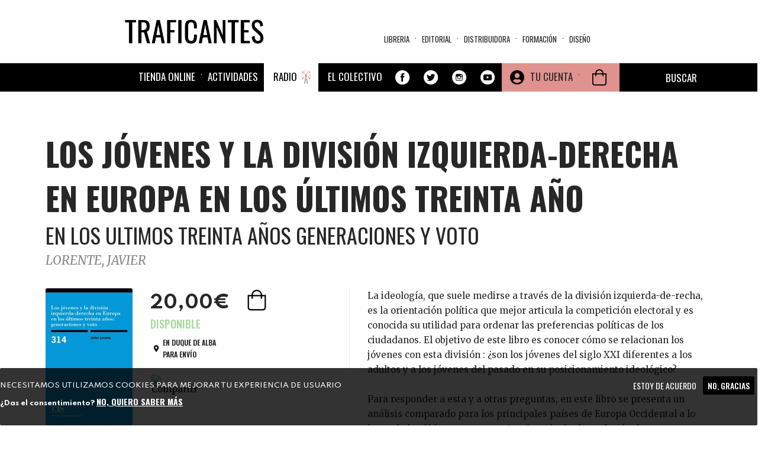

--- FILE ---
content_type: text/html; charset=utf-8
request_url: https://traficantes.net/libros/los-j%C3%B3venes-y-la-divisi%C3%B3n-izquierda-derecha-en-europa-en-los-%C3%BAltimos-treinta-a%C3%B1o
body_size: 22483
content:
<!DOCTYPE html>
<html lang="es" dir="ltr"
  xmlns:fb="http://ogp.me/ns/fb#"
  xmlns:og="http://ogp.me/ns#">
<head>
  <link rel="profile" href="http://www.w3.org/1999/xhtml/vocab" />
  <link href="https://fonts.googleapis.com/css2?family=Merriweather:ital,wght@0,300;0,400;0,700;0,900;1,300;1,400;1,700;1,900&family=Oswald:wght@200;300;400;500;600;700&family=Spartan:wght@100;200;300;400;500;600;700;800;900&display=swap" rel="stylesheet">
  <meta name="viewport" content="width=device-width, initial-scale=1.0">
  <meta http-equiv="Content-Type" content="text/html; charset=utf-8" />
<meta name="description" content="La ideología, que suele medirse a través de la división izquierda-de-recha, es la orientación política que mejor articula la competición electoral y es conocida su utilidad para ordenar las preferencias políticas de los ciudadanos. El objetivo de este libro es conocer cómo se relacionan los jóvenes con esta división : ¿son los jóvenes del siglo XXI diferentes a los adultos y a" />
<meta name="robots" content="follow, index" />
<meta name="generator" content="Drupal 7 (https://www.drupal.org)" />
<link rel="image_src" href="https://traficantes.net/Property%20field_image_cache" />
<link rel="canonical" href="https://traficantes.net/libros/los-j%C3%B3venes-y-la-divisi%C3%B3n-izquierda-derecha-en-europa-en-los-%C3%BAltimos-treinta-a%C3%B1o" />
<link rel="shortlink" href="https://traficantes.net/node/205133" />
<meta property="og:site_name" content="Traficantes de Sueños" />
<meta property="og:type" content="book" />
<meta property="og:title" content="LOS JÓVENES Y LA DIVISIÓN IZQUIERDA-DERECHA EN EUROPA EN LOS ÚLTIMOS TREINTA AÑO | EN LOS ULTIMOS TREINTA AÑOS GENERACIONES Y VOTO" />
<meta property="og:url" content="https://traficantes.net/libros/los-j%C3%B3venes-y-la-divisi%C3%B3n-izquierda-derecha-en-europa-en-los-%C3%BAltimos-treinta-a%C3%B1o" />
<meta property="og:description" content="La ideología, que suele medirse a través de la división izquierda-de-recha, es la orientación política que mejor articula la competición electoral y es conocida su utilidad para ordenar las preferencias políticas de los ciudadanos. El objetivo de este libro es conocer cómo se relacionan los jóvenes con esta división : ¿son los jóvenes del siglo XXI diferentes a los adultos y a los jóvenes del pasado en su posicionamiento ideológico? Para responder a esta y a otras preguntas, en este libro se presenta un análisis comparado para los principales países de Europa Occidental a lo largo de los últimos cuarenta años. La principal conclusión de esta investigación es que los jóvenes son ideológicamente distintos a los adultos porque pertenecen a generaciones políticas distintas. Los cambios ideológicos que ocurren en nuestras sociedades pueden explicarse, en buena medida, por el contexto en que los individuos aprenden políticamente y conforman sus orientaciones políticas, lo que, al final, acaba creando pautas de voto diferentes." />
<meta property="og:updated_time" content="2026-01-23T21:02:01+01:00" />
<meta property="og:image" content="https://traficantes.net/sites/default/files/book_covers//9788474767995.gif" />
<meta name="twitter:card" content="summary" />
<meta name="twitter:url" content="https://traficantes.net/libros/los-j%C3%B3venes-y-la-divisi%C3%B3n-izquierda-derecha-en-europa-en-los-%C3%BAltimos-treinta-a%C3%B1o" />
<meta name="twitter:title" content="LOS JÓVENES Y LA DIVISIÓN IZQUIERDA-DERECHA EN EUROPA EN LOS ÚLTIMOS" />
<meta name="twitter:description" content="EN LOS ULTIMOS TREINTA AÑOS GENERACIONES Y VOTO | La ideología, que suele medirse a través de la división izquierda-de-recha, es la orientación política que mejor articula la competición electoral y" />
<meta name="twitter:image" content="https://traficantes.net/sites/default/files/book_covers//9788474767995.gif" />
<meta property="article:published_time" content="2026-01-23T21:02:01+01:00" />
<meta property="article:modified_time" content="2026-01-23T21:02:01+01:00" />
  <title>LOS JÓVENES Y LA DIVISIÓN IZQUIERDA-DERECHA EN EUROPA EN LOS ÚLTIMOS TREINTA AÑO | EN LOS ULTIMOS TREINTA AÑOS GENERACIONES Y VOTO Traficantes de Sueños</title>
  <style>
@import url("https://traficantes.net/modules/system/system.base.css?t9bjde");
</style>
<style>
@import url("https://traficantes.net/sites/all/modules/scroll_to_top/scroll_to_top.css?t9bjde");
@import url("https://traficantes.net/sites/all/modules/simplenews/simplenews.css?t9bjde");
@import url("https://traficantes.net/sites/all/modules/date/date_repeat_field/date_repeat_field.css?t9bjde");
@import url("https://traficantes.net/modules/field/theme/field.css?t9bjde");
@import url("https://traficantes.net/modules/node/node.css?t9bjde");
@import url("https://traficantes.net/sites/all/modules/ubercart/uc_order/uc_order.css?t9bjde");
@import url("https://traficantes.net/sites/all/modules/ubercart/uc_product/uc_product.css?t9bjde");
@import url("https://traficantes.net/sites/all/modules/ubercart/uc_store/uc_store.css?t9bjde");
@import url("https://traficantes.net/sites/all/modules/calendar/css/calendar_multiday.css?t9bjde");
@import url("https://traficantes.net/sites/all/modules/extlink/css/extlink.css?t9bjde");
@import url("https://traficantes.net/sites/all/modules/views/css/views.css?t9bjde");
@import url("https://traficantes.net/sites/all/modules/media/modules/media_wysiwyg/css/media_wysiwyg.base.css?t9bjde");
</style>
<style>
@import url("https://traficantes.net/sites/all/libraries/colorbox/example1/colorbox.css?t9bjde");
@import url("https://traficantes.net/sites/all/modules/ctools/css/ctools.css?t9bjde");
</style>
<style>#back-top{right:40px;}#back-top span#button{background-color:#CCCCCC;}#back-top span#button:hover{opacity:1;filter:alpha(opacity = 1);background-color:#777777;}span#link{display :none;}
</style>
<link type="text/css" rel="stylesheet" href="https://cdnjs.cloudflare.com/ajax/libs/font-awesome/4.4.0/css/font-awesome.min.css" media="all" />
<style>
@import url("https://traficantes.net/sites/all/modules/tb_megamenu/css/bootstrap.css?t9bjde");
@import url("https://traficantes.net/sites/all/modules/tb_megamenu/css/base.css?t9bjde");
@import url("https://traficantes.net/sites/all/modules/tb_megamenu/css/default.css?t9bjde");
@import url("https://traficantes.net/sites/all/modules/tb_megamenu/css/compatibility.css?t9bjde");
</style>
<style>.tb-megamenu.animate .mega > .mega-dropdown-menu,.tb-megamenu.animate.slide .mega > .mega-dropdown-menu > div{transition-delay:300ms;-webkit-transition-delay:300ms;-ms-transition-delay:300ms;-o-transition-delay:300ms;transition-duration:200ms;-webkit-transition-duration:200ms;-ms-transition-duration:200ms;-o-transition-duration:200ms;}
.tb-megamenu.animate .mega > .mega-dropdown-menu,.tb-megamenu.animate.slide .mega > .mega-dropdown-menu > div{transition-delay:400ms;-webkit-transition-delay:400ms;-ms-transition-delay:400ms;-o-transition-delay:400ms;transition-duration:500ms;-webkit-transition-duration:500ms;-ms-transition-duration:500ms;-o-transition-duration:500ms;}
</style>
<style>
@import url("https://traficantes.net/sites/all/modules/print/print_ui/css/print_ui.theme.css?t9bjde");
@import url("https://traficantes.net/sites/all/modules/eu_cookie_compliance/css/eu_cookie_compliance.css?t9bjde");
@import url("https://traficantes.net/sites/all/modules/addtoany/addtoany.css?t9bjde");
@import url("https://traficantes.net/sites/all/modules/ajax_loader/css/throbber-general.css?t9bjde");
@import url("https://traficantes.net/sites/all/modules/ajax_loader/css/double-bounce.css?t9bjde");
@import url("https://traficantes.net/sites/all/libraries/superfish/css/superfish.css?t9bjde");
@import url("https://traficantes.net/sites/all/libraries/superfish/css/superfish-smallscreen.css?t9bjde");
@import url("https://traficantes.net/sites/all/libraries/superfish/style/simple/simple-centre-aligned.css?t9bjde");
@import url("https://traficantes.net/sites/default/files/ctools/css/8695a9d3e23511e74e4cde79b7ae1666.css?t9bjde");
</style>
<link type="text/css" rel="stylesheet" href="https://cdn.jsdelivr.net/npm/bootswatch@3.4.0/yeti/bootstrap.css" media="all" />
<link type="text/css" rel="stylesheet" href="https://cdn.jsdelivr.net/npm/@unicorn-fail/drupal-bootstrap-styles@0.0.2/dist/3.3.0/7.x-3.x/drupal-bootstrap-yeti.css" media="all" />
<style>
@import url("https://traficantes.net/sites/all/themes/trafis2020/css/style.css?t9bjde");
@import url("https://traficantes.net/sites/all/themes/trafis2020/../../libraries/owlcarousel/assets/owl.carousel.min.css?t9bjde");
@import url("https://traficantes.net/sites/all/themes/trafis2020/../../libraries/owlcarousel/assets/owl.theme.default.min.css?t9bjde");
</style>
  <!-- HTML5 element support for IE6-8 -->
  <!--[if lt IE 9]>
    <script src="https://cdn.jsdelivr.net/html5shiv/3.7.3/html5shiv-printshiv.min.js"></script>
  <![endif]-->
  <script src="https://traficantes.net/sites/all/modules/jquery_update/replace/jquery/2.2/jquery.min.js?v=2.2.4"></script>
<script src="https://traficantes.net/misc/jquery-extend-3.4.0.js?v=2.2.4"></script>
<script src="https://traficantes.net/misc/jquery-html-prefilter-3.5.0-backport.js?v=2.2.4"></script>
<script src="https://traficantes.net/misc/jquery.once.js?v=1.2"></script>
<script src="https://traficantes.net/misc/drupal.js?t9bjde"></script>
<script src="https://traficantes.net/sites/all/libraries/blazy/blazy.min.js?t9bjde"></script>
<script src="https://traficantes.net/sites/all/modules/jquery_update/js/jquery_browser.js?v=0.0.1"></script>
<script src="https://traficantes.net/sites/all/modules/eu_cookie_compliance/js/jquery.cookie-1.4.1.min.js?v=1.4.1"></script>
<script src="https://traficantes.net/sites/all/modules/jquery_update/replace/jquery.form/4/jquery.form.min.js?v=4.2.1"></script>
<script src="https://traficantes.net/misc/ajax.js?v=7.97"></script>
<script src="https://traficantes.net/sites/all/modules/jquery_update/js/jquery_update.js?v=0.0.1"></script>
<script src="https://cdn.jsdelivr.net/npm/bootstrap@3.4.1/dist/js/bootstrap.js"></script>
<script src="https://traficantes.net/sites/all/modules/contrib/lazy/lazy.js?t9bjde"></script>
<script src="https://traficantes.net/sites/default/files/languages/es_HFF0KSvWMqUpBM9gTMjA9Bl722jXtI_sliWb6g6UxHA.js?t9bjde"></script>
<script src="https://traficantes.net/sites/all/libraries/colorbox/jquery.colorbox-min.js?t9bjde"></script>
<script src="https://traficantes.net/sites/all/modules/colorbox/js/colorbox.js?t9bjde"></script>
<script src="https://traficantes.net/sites/all/modules/colorbox/js/colorbox_load.js?t9bjde"></script>
<script src="https://traficantes.net/sites/all/modules/scroll_to_top/scroll_to_top.js?t9bjde"></script>
<script src="https://traficantes.net/sites/all/themes/bootstrap/js/misc/_progress.js?v=7.97"></script>
<script src="https://traficantes.net/sites/all/modules/uc_ajax_cart_alt/uc_ajax_cart_alt.js?t9bjde"></script>
<script src="https://traficantes.net/sites/all/modules/tb_megamenu/js/tb-megamenu-frontend.js?t9bjde"></script>
<script src="https://traficantes.net/sites/all/modules/tb_megamenu/js/tb-megamenu-touch.js?t9bjde"></script>
<script src="https://traficantes.net/sites/all/modules/views/js/base.js?t9bjde"></script>
<script src="https://traficantes.net/sites/all/modules/views/js/ajax_view.js?t9bjde"></script>
<script src="https://traficantes.net/sites/all/modules/google_analytics/googleanalytics.js?t9bjde"></script>
<script src="https://www.googletagmanager.com/gtag/js?id=G-X4DPMCG9B7"></script>
<script>window.dataLayer = window.dataLayer || [];function gtag(){dataLayer.push(arguments)};gtag("js", new Date());gtag("set", "developer_id.dMDhkMT", true);gtag("config", "G-X4DPMCG9B7", {"groups":"default","anonymize_ip":true});</script>
<script src="https://traficantes.net/sites/all/modules/extlink/js/extlink.js?t9bjde"></script>
<script src="https://traficantes.net/sites/all/modules/field_group/field_group.js?t9bjde"></script>
<script>window.a2a_config=window.a2a_config||{};window.da2a={done:false,html_done:false,script_ready:false,script_load:function(){var a=document.createElement('script'),s=document.getElementsByTagName('script')[0];a.type='text/javascript';a.async=true;a.src='https://static.addtoany.com/menu/page.js';s.parentNode.insertBefore(a,s);da2a.script_load=function(){};},script_onready:function(){da2a.script_ready=true;if(da2a.html_done)da2a.init();},init:function(){for(var i=0,el,target,targets=da2a.targets,length=targets.length;i<length;i++){el=document.getElementById('da2a_'+(i+1));target=targets[i];a2a_config.linkname=target.title;a2a_config.linkurl=target.url;if(el){a2a.init('page',{target:el});el.id='';}da2a.done=true;}da2a.targets=[];}};(function ($){Drupal.behaviors.addToAny = {attach: function (context, settings) {if (context !== document && window.da2a) {if(da2a.script_ready)a2a.init_all();da2a.script_load();}}}})(jQuery);a2a_config.callbacks=a2a_config.callbacks||[];a2a_config.callbacks.push({ready:da2a.script_onready});a2a_config.overlays=a2a_config.overlays||[];a2a_config.templates=a2a_config.templates||{};a2a_config.icon_color = "#000000";
a2a_config.prioritize = ["facebook", "twitter", "whatsapp", "telegram","pinterest", "instagram", "mastodon", "reddit","copy_link"];
a2a_config.num_services = 9;
a2a_config.orientation = "down";</script>
<script src="https://traficantes.net/sites/all/libraries/fontawesome/js/all.js?t9bjde"></script>
<script src="https://traficantes.net/sites/all/libraries/superfish/jquery.hoverIntent.minified.js?t9bjde"></script>
<script src="https://traficantes.net/sites/all/libraries/superfish/sfautomaticwidth.js?t9bjde"></script>
<script src="https://traficantes.net/sites/all/libraries/superfish/sftouchscreen.js?t9bjde"></script>
<script src="https://traficantes.net/sites/all/libraries/superfish/sfsmallscreen.js?t9bjde"></script>
<script src="https://traficantes.net/sites/all/libraries/superfish/supposition.js?t9bjde"></script>
<script src="https://traficantes.net/sites/all/libraries/superfish/superfish.js?t9bjde"></script>
<script src="https://traficantes.net/sites/all/libraries/superfish/supersubs.js?t9bjde"></script>
<script src="https://traficantes.net/sites/all/modules/superfish/superfish.js?t9bjde"></script>
<script src="https://traficantes.net/sites/all/themes/bootstrap/js/misc/ajax.js?t9bjde"></script>
<script src="https://traficantes.net/sites/all/themes/bootstrap/js/modules/views/js/ajax_view.js?t9bjde"></script>
<script>jQuery.extend(Drupal.settings, {"basePath":"\/","pathPrefix":"","setHasJsCookie":0,"ajaxPageState":{"theme":"trafis2020","theme_token":"pIn6L6O2XlLnYxbdJ4I9Bbb4zLhNWE7PSeyqzyiLvRI","jquery_version":"2.2","jquery_version_token":"Mryz-VqNo76jUBkbfyXDwDZirQflC6F-kamiXF1-Wrk","js":{"sites\/all\/libraries\/owlcarousel\/owl.carousel.min.js":1,"sites\/all\/modules\/owlcarousel\/includes\/js\/owlcarousel.settings.js":1,"0":1,"sites\/all\/modules\/eu_cookie_compliance\/js\/eu_cookie_compliance.js":1,"1":1,"sites\/all\/modules\/ajax_loader\/js\/ajax-loader.js":1,"sites\/all\/themes\/bootstrap\/js\/bootstrap.js":1,"sites\/all\/modules\/jquery_update\/replace\/jquery\/2.2\/jquery.min.js":1,"misc\/jquery-extend-3.4.0.js":1,"misc\/jquery-html-prefilter-3.5.0-backport.js":1,"misc\/jquery.once.js":1,"misc\/drupal.js":1,"sites\/all\/libraries\/blazy\/blazy.min.js":1,"sites\/all\/modules\/jquery_update\/js\/jquery_browser.js":1,"sites\/all\/modules\/eu_cookie_compliance\/js\/jquery.cookie-1.4.1.min.js":1,"sites\/all\/modules\/jquery_update\/replace\/jquery.form\/4\/jquery.form.min.js":1,"misc\/ajax.js":1,"sites\/all\/modules\/jquery_update\/js\/jquery_update.js":1,"https:\/\/cdn.jsdelivr.net\/npm\/bootstrap@3.4.1\/dist\/js\/bootstrap.js":1,"sites\/all\/modules\/contrib\/lazy\/lazy.js":1,"public:\/\/languages\/es_HFF0KSvWMqUpBM9gTMjA9Bl722jXtI_sliWb6g6UxHA.js":1,"sites\/all\/libraries\/colorbox\/jquery.colorbox-min.js":1,"sites\/all\/modules\/colorbox\/js\/colorbox.js":1,"sites\/all\/modules\/colorbox\/js\/colorbox_load.js":1,"sites\/all\/modules\/scroll_to_top\/scroll_to_top.js":1,"sites\/all\/themes\/bootstrap\/js\/misc\/_progress.js":1,"sites\/all\/modules\/uc_ajax_cart_alt\/uc_ajax_cart_alt.js":1,"sites\/all\/modules\/tb_megamenu\/js\/tb-megamenu-frontend.js":1,"sites\/all\/modules\/tb_megamenu\/js\/tb-megamenu-touch.js":1,"sites\/all\/modules\/views\/js\/base.js":1,"sites\/all\/modules\/views\/js\/ajax_view.js":1,"sites\/all\/modules\/google_analytics\/googleanalytics.js":1,"https:\/\/www.googletagmanager.com\/gtag\/js?id=G-X4DPMCG9B7":1,"2":1,"sites\/all\/modules\/extlink\/js\/extlink.js":1,"sites\/all\/modules\/field_group\/field_group.js":1,"3":1,"sites\/all\/libraries\/fontawesome\/js\/all.js":1,"sites\/all\/libraries\/superfish\/jquery.hoverIntent.minified.js":1,"sites\/all\/libraries\/superfish\/sfautomaticwidth.js":1,"sites\/all\/libraries\/superfish\/sftouchscreen.js":1,"sites\/all\/libraries\/superfish\/sfsmallscreen.js":1,"sites\/all\/libraries\/superfish\/supposition.js":1,"sites\/all\/libraries\/superfish\/superfish.js":1,"sites\/all\/libraries\/superfish\/supersubs.js":1,"sites\/all\/modules\/superfish\/superfish.js":1,"sites\/all\/themes\/bootstrap\/js\/misc\/ajax.js":1,"sites\/all\/themes\/bootstrap\/js\/modules\/views\/js\/ajax_view.js":1},"css":{"modules\/system\/system.base.css":1,"sites\/all\/libraries\/owlcarousel\/assets\/owl.carousel.min.css":1,"sites\/all\/libraries\/owlcarousel\/assets\/owl.theme.default.min.css":1,"sites\/all\/modules\/scroll_to_top\/scroll_to_top.css":1,"sites\/all\/modules\/simplenews\/simplenews.css":1,"sites\/all\/modules\/date\/date_repeat_field\/date_repeat_field.css":1,"modules\/field\/theme\/field.css":1,"modules\/node\/node.css":1,"sites\/all\/modules\/ubercart\/uc_order\/uc_order.css":1,"sites\/all\/modules\/ubercart\/uc_product\/uc_product.css":1,"sites\/all\/modules\/ubercart\/uc_store\/uc_store.css":1,"sites\/all\/modules\/calendar\/css\/calendar_multiday.css":1,"sites\/all\/modules\/extlink\/css\/extlink.css":1,"sites\/all\/modules\/views\/css\/views.css":1,"sites\/all\/modules\/media\/modules\/media_wysiwyg\/css\/media_wysiwyg.base.css":1,"sites\/all\/libraries\/colorbox\/example1\/colorbox.css":1,"sites\/all\/modules\/ctools\/css\/ctools.css":1,"0":1,"https:\/\/cdnjs.cloudflare.com\/ajax\/libs\/font-awesome\/4.4.0\/css\/font-awesome.min.css":1,"sites\/all\/modules\/tb_megamenu\/css\/bootstrap.css":1,"sites\/all\/modules\/tb_megamenu\/css\/base.css":1,"sites\/all\/modules\/tb_megamenu\/css\/default.css":1,"sites\/all\/modules\/tb_megamenu\/css\/compatibility.css":1,"1":1,"2":1,"sites\/all\/modules\/print\/print_ui\/css\/print_ui.theme.css":1,"sites\/all\/modules\/eu_cookie_compliance\/css\/eu_cookie_compliance.css":1,"sites\/all\/modules\/addtoany\/addtoany.css":1,"sites\/all\/modules\/ajax_loader\/css\/throbber-general.css":1,"sites\/all\/modules\/ajax_loader\/css\/double-bounce.css":1,"sites\/all\/libraries\/superfish\/css\/superfish.css":1,"sites\/all\/libraries\/superfish\/css\/superfish-smallscreen.css":1,"sites\/all\/libraries\/superfish\/style\/simple\/simple-centre-aligned.css":1,"public:\/\/ctools\/css\/8695a9d3e23511e74e4cde79b7ae1666.css":1,"https:\/\/cdn.jsdelivr.net\/npm\/bootswatch@3.4.0\/yeti\/bootstrap.css":1,"https:\/\/cdn.jsdelivr.net\/npm\/@unicorn-fail\/drupal-bootstrap-styles@0.0.2\/dist\/3.3.0\/7.x-3.x\/drupal-bootstrap-yeti.css":1,"sites\/all\/themes\/trafis2020\/css\/style.css":1,"sites\/all\/themes\/trafis2020\/..\/..\/libraries\/owlcarousel\/assets\/owl.carousel.min.css":1,"sites\/all\/themes\/trafis2020\/..\/..\/libraries\/owlcarousel\/assets\/owl.theme.default.min.css":1}},"colorbox":{"opacity":"0.85","current":"{current} of {total}","previous":"\u00ab Prev","next":"Next \u00bb","close":"Cerrar","maxWidth":"98%","maxHeight":"98%","fixed":true,"mobiledetect":true,"mobiledevicewidth":"480px","file_public_path":"\/sites\/default\/files","specificPagesDefaultValue":"admin*\nimagebrowser*\nimg_assist*\nimce*\nnode\/add\/*\nnode\/*\/edit\nprint\/*\nprintpdf\/*\nsystem\/ajax\nsystem\/ajax\/*"},"scroll_to_top":{"label":"Arriba"},"linkSelector":"li[class|=\u0022menu\u0022] \u003E a[href$=\u0022\/cart\u0022],ul.menu \u003E li \u003E a[href$=\u0022\/cart\u0022]","ucAjaxCartAlt":{"linkSelector":"li[class|=\u0022menu\u0022] \u003E a[href$=\u0022\/cart\u0022],ul.menu \u003E li \u003E a[href$=\u0022\/cart\u0022]"},"views":{"ajax_path":"\/views\/ajax","ajaxViews":{"views_dom_id:db00fa56bea5c8cd6e6bda62e9b4204b":{"view_name":"Menu_materias","view_display_id":"block","view_args":"","view_path":"node\/205133","view_base_path":"secciones\/ecologia","view_dom_id":"db00fa56bea5c8cd6e6bda62e9b4204b","pager_element":0},"views_dom_id:6688de6903d26626ecbe80c9e2c678d0":{"view_name":"Distribuidora_tds","view_display_id":"block_8","view_args":"","view_path":"node\/191136","view_base_path":"distribuidoratds","view_dom_id":"6688de6903d26626ecbe80c9e2c678d0","pager_element":0},"views_dom_id:59d5e4e01e4e1de7dac773ec304b1cf4":{"view_name":"Menu_materias","view_display_id":"block","view_args":"","view_path":"node\/205133","view_base_path":"secciones\/ecologia","view_dom_id":"59d5e4e01e4e1de7dac773ec304b1cf4","pager_element":0},"views_dom_id:dc4339fc9b383e7dc82fad059cb4348a":{"view_name":"Distribuidora_tds","view_display_id":"block_8","view_args":"","view_path":"node\/191136","view_base_path":"distribuidoratds","view_dom_id":"dc4339fc9b383e7dc82fad059cb4348a","pager_element":0},"views_dom_id:a57d8bd239785b6c6fd32aa8071cb335":{"view_name":"Menu_materias","view_display_id":"block","view_args":"","view_path":"node\/205133","view_base_path":"secciones\/ecologia","view_dom_id":"a57d8bd239785b6c6fd32aa8071cb335","pager_element":0},"views_dom_id:d0a6a663b94ff73bd67fedc6b2cb8a76":{"view_name":"Menu_materias","view_display_id":"block","view_args":"","view_path":"node\/205133","view_base_path":"secciones\/ecologia","view_dom_id":"d0a6a663b94ff73bd67fedc6b2cb8a76","pager_element":0},"views_dom_id:ad1cdbc7270316749d2400f38222fb98":{"view_name":"Asociaciones_con_libro","view_display_id":"block_4","view_args":"205133","view_path":"node\/205133","view_base_path":null,"view_dom_id":"ad1cdbc7270316749d2400f38222fb98","pager_element":0},"views_dom_id:234aba3163a453e149699a8363d464e2":{"view_name":"autores","view_display_id":"entity_view_1","view_args":"205115\/205133","view_path":"node\/205133","view_base_path":"node\/205133","view_dom_id":"234aba3163a453e149699a8363d464e2","pager_element":0}}},"urlIsAjaxTrusted":{"\/views\/ajax":true,"\/system\/ajax":true,"\/editoriales\/la-llamarada":true,"\/tienda":true,"\/libros\/los-j%C3%B3venes-y-la-divisi%C3%B3n-izquierda-derecha-en-europa-en-los-%C3%BAltimos-treinta-a%C3%B1o":true},"field_group":{"hidden":"full","fieldset":"teaser","div":"full"},"ajax":{"edit-submit-244102":{"callback":"uc_ajax_cart_alt_ajax_add_to_cart","event":"mousedown","keypress":true,"prevent":"click","url":"\/system\/ajax","submit":{"_triggering_element_name":"op","_triggering_element_value":"Agregar a la cesta"}},"edit-submit-258600":{"callback":"uc_ajax_cart_alt_ajax_add_to_cart","event":"mousedown","keypress":true,"prevent":"click","url":"\/system\/ajax","submit":{"_triggering_element_name":"op","_triggering_element_value":"Agregar a la cesta"}},"edit-submit-205133":{"callback":"uc_ajax_cart_alt_ajax_add_to_cart","event":"mousedown","keypress":true,"prevent":"click","url":"\/system\/ajax","submit":{"_triggering_element_name":"op","_triggering_element_value":"Agregar a la cesta"}}},"owlcarousel":{"owl-carousel-block-657":{"settings":{"items":4,"margin":20,"loop":false,"center":false,"mouseDrag":true,"touchDrag":true,"pullDrag":false,"freeDrag":true,"stagePadding":0,"merge":false,"mergeFit":true,"autoWidth":false,"startPosition":0,"urlHashListner":false,"nav":true,"navRewind":false,"navText":["\u003Ci class=\u0022fa fa-chevron-left\u0022 aria-hidden=\u0022true\u0022\u003E\u003C\/i\u003E","\u003Ci class=\u0022fa fa-chevron-right\u0022 aria-hidden=\u0022true\u0022\u003E\u003C\/i\u003E"],"slideBy":4,"dots":false,"dotsEach":false,"dotsData":false,"lazyLoad":false,"lazyContent":false,"autoplay":false,"autoplayTimeout":5000,"autoplayHoverPause":false,"smartSpeed":250,"fluidSpeed":250,"autoplaySpeed":false,"navSpeed":false,"dotsSpeed":false,"dragEndSpeed":false,"callbacks":false,"responsiveRefreshRate":200,"responsiveClass":true,"video":true,"videoHeight":false,"videoWidth":false,"animateOut":false,"animateIn":false,"fallbackEasing":"swing","info":false,"nestedItemSelector":false,"itemElement":"div","stageElement":"div","navContainer":false,"dotsContainer":false,"responsive":{"1200":{"items":4,"margin":30,"loop":false,"center":false,"mouseDrag":true,"touchDrag":true,"pullDrag":true,"freeDrag":false,"stagePadding":0,"merge":false,"mergeFit":false,"autoWidth":false,"startPosition":0,"urlHashListner":false,"nav":true,"navRewind":false,"navText":["\u003Ci class=\u0022fa fa-chevron-left\u0022 aria-hidden=\u0022true\u0022\u003E\u003C\/i\u003E","\u003Ci class=\u0022fa fa-chevron-right\u0022 aria-hidden=\u0022true\u0022\u003E\u003C\/i\u003E"],"slideBy":4,"dots":false,"dotsEach":false,"dotsData":false,"lazyLoad":true,"lazyContent":true,"autoplay":false,"autoplayTimeout":5000,"autoplayHoverPause":false,"smartSpeed":250,"fluidSpeed":250,"autoplaySpeed":false,"navSpeed":250,"dotsSpeed":false,"dragEndSpeed":false,"callbacks":true,"responsiveRefreshRate":200,"responsiveClass":true,"video":true,"videoHeight":false,"videoWidth":false,"animateOut":false,"animateIn":false,"fallbackEasing":"swing","info":false,"nestedItemSelector":false,"itemElement":"div","stageElement":"div","navContainer":false,"dotsContainer":false},"320":{"items":1,"margin":10,"loop":true,"center":false,"mouseDrag":true,"touchDrag":true,"pullDrag":false,"freeDrag":false,"stagePadding":10,"merge":true,"mergeFit":false,"autoWidth":false,"startPosition":0,"urlHashListner":false,"nav":true,"navRewind":false,"navText":["\u003Ci class=\u0022fa fa-chevron-left\u0022 aria-hidden=\u0022true\u0022\u003E\u003C\/i\u003E","\u003Ci class=\u0022fa fa-chevron-right\u0022 aria-hidden=\u0022true\u0022\u003E\u003C\/i\u003E"],"slideBy":4,"dots":false,"dotsEach":false,"dotsData":false,"lazyLoad":true,"lazyContent":true,"autoplay":false,"autoplayTimeout":5000,"autoplayHoverPause":false,"smartSpeed":250,"fluidSpeed":250,"autoplaySpeed":false,"navSpeed":250,"dotsSpeed":false,"dragEndSpeed":300,"callbacks":false,"responsiveRefreshRate":200,"responsiveClass":true,"video":true,"videoHeight":1,"videoWidth":false,"animateOut":false,"animateIn":false,"fallbackEasing":"swing","info":false,"nestedItemSelector":false,"itemElement":"div","stageElement":"div","navContainer":false,"dotsContainer":false},"768":{"items":3,"margin":20,"loop":false,"center":false,"mouseDrag":true,"touchDrag":true,"pullDrag":true,"freeDrag":false,"stagePadding":0,"merge":false,"mergeFit":true,"autoWidth":false,"startPosition":0,"urlHashListner":false,"nav":true,"navRewind":false,"navText":["\u003Ci class=\u0022fa fa-chevron-left\u0022 aria-hidden=\u0022true\u0022\u003E\u003C\/i\u003E","\u003Ci class=\u0022fa fa-chevron-right\u0022 aria-hidden=\u0022true\u0022\u003E\u003C\/i\u003E"],"slideBy":1,"dots":false,"dotsEach":false,"dotsData":false,"lazyLoad":true,"lazyContent":true,"autoplay":false,"autoplayTimeout":5000,"autoplayHoverPause":false,"smartSpeed":250,"fluidSpeed":250,"autoplaySpeed":false,"navSpeed":250,"dotsSpeed":false,"dragEndSpeed":false,"callbacks":false,"responsiveRefreshRate":200,"responsiveClass":true,"video":true,"videoHeight":false,"videoWidth":false,"animateOut":false,"animateIn":false,"fallbackEasing":"swing","info":false,"nestedItemSelector":false,"itemElement":"div","stageElement":"div","navContainer":false,"dotsContainer":false}}},"views":{"ajax_pagination":null}},"owl-carousel-block-657--2":{"settings":{"items":4,"margin":20,"loop":false,"center":false,"mouseDrag":true,"touchDrag":true,"pullDrag":false,"freeDrag":true,"stagePadding":0,"merge":false,"mergeFit":true,"autoWidth":false,"startPosition":0,"urlHashListner":false,"nav":true,"navRewind":false,"navText":["\u003Ci class=\u0022fa fa-chevron-left\u0022 aria-hidden=\u0022true\u0022\u003E\u003C\/i\u003E","\u003Ci class=\u0022fa fa-chevron-right\u0022 aria-hidden=\u0022true\u0022\u003E\u003C\/i\u003E"],"slideBy":4,"dots":false,"dotsEach":false,"dotsData":false,"lazyLoad":false,"lazyContent":false,"autoplay":false,"autoplayTimeout":5000,"autoplayHoverPause":false,"smartSpeed":250,"fluidSpeed":250,"autoplaySpeed":false,"navSpeed":false,"dotsSpeed":false,"dragEndSpeed":false,"callbacks":false,"responsiveRefreshRate":200,"responsiveClass":true,"video":true,"videoHeight":false,"videoWidth":false,"animateOut":false,"animateIn":false,"fallbackEasing":"swing","info":false,"nestedItemSelector":false,"itemElement":"div","stageElement":"div","navContainer":false,"dotsContainer":false,"responsive":{"1200":{"items":4,"margin":30,"loop":false,"center":false,"mouseDrag":true,"touchDrag":true,"pullDrag":true,"freeDrag":false,"stagePadding":0,"merge":false,"mergeFit":false,"autoWidth":false,"startPosition":0,"urlHashListner":false,"nav":true,"navRewind":false,"navText":["\u003Ci class=\u0022fa fa-chevron-left\u0022 aria-hidden=\u0022true\u0022\u003E\u003C\/i\u003E","\u003Ci class=\u0022fa fa-chevron-right\u0022 aria-hidden=\u0022true\u0022\u003E\u003C\/i\u003E"],"slideBy":4,"dots":false,"dotsEach":false,"dotsData":false,"lazyLoad":true,"lazyContent":true,"autoplay":false,"autoplayTimeout":5000,"autoplayHoverPause":false,"smartSpeed":250,"fluidSpeed":250,"autoplaySpeed":false,"navSpeed":250,"dotsSpeed":false,"dragEndSpeed":false,"callbacks":true,"responsiveRefreshRate":200,"responsiveClass":true,"video":true,"videoHeight":false,"videoWidth":false,"animateOut":false,"animateIn":false,"fallbackEasing":"swing","info":false,"nestedItemSelector":false,"itemElement":"div","stageElement":"div","navContainer":false,"dotsContainer":false},"320":{"items":1,"margin":10,"loop":true,"center":false,"mouseDrag":true,"touchDrag":true,"pullDrag":false,"freeDrag":false,"stagePadding":10,"merge":true,"mergeFit":false,"autoWidth":false,"startPosition":0,"urlHashListner":false,"nav":true,"navRewind":false,"navText":["\u003Ci class=\u0022fa fa-chevron-left\u0022 aria-hidden=\u0022true\u0022\u003E\u003C\/i\u003E","\u003Ci class=\u0022fa fa-chevron-right\u0022 aria-hidden=\u0022true\u0022\u003E\u003C\/i\u003E"],"slideBy":4,"dots":false,"dotsEach":false,"dotsData":false,"lazyLoad":true,"lazyContent":true,"autoplay":false,"autoplayTimeout":5000,"autoplayHoverPause":false,"smartSpeed":250,"fluidSpeed":250,"autoplaySpeed":false,"navSpeed":250,"dotsSpeed":false,"dragEndSpeed":300,"callbacks":false,"responsiveRefreshRate":200,"responsiveClass":true,"video":true,"videoHeight":1,"videoWidth":false,"animateOut":false,"animateIn":false,"fallbackEasing":"swing","info":false,"nestedItemSelector":false,"itemElement":"div","stageElement":"div","navContainer":false,"dotsContainer":false},"768":{"items":3,"margin":20,"loop":false,"center":false,"mouseDrag":true,"touchDrag":true,"pullDrag":true,"freeDrag":false,"stagePadding":0,"merge":false,"mergeFit":true,"autoWidth":false,"startPosition":0,"urlHashListner":false,"nav":true,"navRewind":false,"navText":["\u003Ci class=\u0022fa fa-chevron-left\u0022 aria-hidden=\u0022true\u0022\u003E\u003C\/i\u003E","\u003Ci class=\u0022fa fa-chevron-right\u0022 aria-hidden=\u0022true\u0022\u003E\u003C\/i\u003E"],"slideBy":1,"dots":false,"dotsEach":false,"dotsData":false,"lazyLoad":true,"lazyContent":true,"autoplay":false,"autoplayTimeout":5000,"autoplayHoverPause":false,"smartSpeed":250,"fluidSpeed":250,"autoplaySpeed":false,"navSpeed":250,"dotsSpeed":false,"dragEndSpeed":false,"callbacks":false,"responsiveRefreshRate":200,"responsiveClass":true,"video":true,"videoHeight":false,"videoWidth":false,"animateOut":false,"animateIn":false,"fallbackEasing":"swing","info":false,"nestedItemSelector":false,"itemElement":"div","stageElement":"div","navContainer":false,"dotsContainer":false}}},"views":{"ajax_pagination":null}}},"eu_cookie_compliance":{"cookie_policy_version":"1.0.0","popup_enabled":1,"popup_agreed_enabled":0,"popup_hide_agreed":1,"popup_clicking_confirmation":false,"popup_scrolling_confirmation":false,"popup_html_info":"\u003Cdiv class=\u0022eu-cookie-compliance-banner eu-cookie-compliance-banner-info eu-cookie-compliance-banner--opt-in\u0022\u003E\n  \u003Cdiv class=\u0022popup-content info\u0022\u003E\n    \u003Cdiv id=\u0022popup-text\u0022\u003E\n      \u003Ch2\u003ENecesitamos utilizamos cookies para mejorar tu experiencia de usuario\u003C\/h2\u003E\n\u003Cp\u003E\u00bfDas el consentimiento?\u003C\/p\u003E              \u003Cbutton type=\u0022button\u0022 class=\u0022find-more-button eu-cookie-compliance-more-button\u0022\u003ENo, quiero saber m\u00e1s\u003C\/button\u003E\n          \u003C\/div\u003E\n    \n    \u003Cdiv id=\u0022popup-buttons\u0022 class=\u0022\u0022\u003E\n      \u003Cbutton type=\u0022button\u0022 class=\u0022agree-button eu-cookie-compliance-secondary-button\u0022\u003EEstoy de acuerdo\u003C\/button\u003E\n              \u003Cbutton type=\u0022button\u0022 class=\u0022decline-button eu-cookie-compliance-default-button\u0022 \u003ENo, gracias\u003C\/button\u003E\n          \u003C\/div\u003E\n  \u003C\/div\u003E\n\u003C\/div\u003E","use_mobile_message":false,"mobile_popup_html_info":"\u003Cdiv class=\u0022eu-cookie-compliance-banner eu-cookie-compliance-banner-info eu-cookie-compliance-banner--opt-in\u0022\u003E\n  \u003Cdiv class=\u0022popup-content info\u0022\u003E\n    \u003Cdiv id=\u0022popup-text\u0022\u003E\n                    \u003Cbutton type=\u0022button\u0022 class=\u0022find-more-button eu-cookie-compliance-more-button\u0022\u003ENo, quiero saber m\u00e1s\u003C\/button\u003E\n          \u003C\/div\u003E\n    \n    \u003Cdiv id=\u0022popup-buttons\u0022 class=\u0022\u0022\u003E\n      \u003Cbutton type=\u0022button\u0022 class=\u0022agree-button eu-cookie-compliance-secondary-button\u0022\u003EEstoy de acuerdo\u003C\/button\u003E\n              \u003Cbutton type=\u0022button\u0022 class=\u0022decline-button eu-cookie-compliance-default-button\u0022 \u003ENo, gracias\u003C\/button\u003E\n          \u003C\/div\u003E\n  \u003C\/div\u003E\n\u003C\/div\u003E\n","mobile_breakpoint":"768","popup_html_agreed":"\u003Cdiv\u003E\n  \u003Cdiv class=\u0022popup-content agreed\u0022\u003E\n    \u003Cdiv id=\u0022popup-text\u0022\u003E\n      \u003Ch2\u003EGracias por aceptar las cookies\u003C\/h2\u003E\n\u003Cp\u003EAhora puede ocultar este mensaje o descubrir m\u00e1s sobre las cookies.\u003C\/p\u003E    \u003C\/div\u003E\n    \u003Cdiv id=\u0022popup-buttons\u0022\u003E\n      \u003Cbutton type=\u0022button\u0022 class=\u0022hide-popup-button eu-cookie-compliance-hide-button\u0022\u003EOcultar\u003C\/button\u003E\n              \u003Cbutton type=\u0022button\u0022 class=\u0022find-more-button eu-cookie-compliance-more-button-thank-you\u0022 \u003EM\u00e1s info\u003C\/button\u003E\n          \u003C\/div\u003E\n  \u003C\/div\u003E\n\u003C\/div\u003E","popup_use_bare_css":false,"popup_height":"auto","popup_width":"100%","popup_delay":200,"popup_link":"\/politica-de-privacidad","popup_link_new_window":1,"popup_position":null,"fixed_top_position":1,"popup_language":"es","store_consent":true,"better_support_for_screen_readers":0,"reload_page":0,"domain":"","domain_all_sites":0,"popup_eu_only_js":0,"cookie_lifetime":"100","cookie_session":false,"disagree_do_not_show_popup":1,"method":"opt_in","allowed_cookies":"","withdraw_markup":"\u003Cbutton type=\u0022button\u0022 class=\u0022eu-cookie-withdraw-tab\u0022\u003ELas cookies\u003C\/button\u003E\n\u003Cdiv class=\u0022eu-cookie-withdraw-banner\u0022\u003E\n  \u003Cdiv class=\u0022popup-content info\u0022\u003E\n    \u003Cdiv id=\u0022popup-text\u0022\u003E\n      \u003Ch2\u003ENecesitamos utilizamos cookies para mejorar tu experiencia de usuario\u003C\/h2\u003E\n\u003Cp\u003EHas dado tu consentimiento.\u003C\/p\u003E\n\u003Cp\u003EYou have given your consent for us to set cookies.\u003C\/p\u003E    \u003C\/div\u003E\n    \u003Cdiv id=\u0022popup-buttons\u0022\u003E\n      \u003Cbutton type=\u0022button\u0022 class=\u0022eu-cookie-withdraw-button\u0022\u003ERevocar\u003C\/button\u003E\n    \u003C\/div\u003E\n  \u003C\/div\u003E\n\u003C\/div\u003E\n","withdraw_enabled":1,"withdraw_button_on_info_popup":0,"cookie_categories":[],"cookie_categories_details":[],"enable_save_preferences_button":1,"cookie_name":"cookie-rejected","containing_element":"body","automatic_cookies_removal":true},"googleanalytics":{"account":["G-X4DPMCG9B7"],"trackOutbound":1,"trackMailto":1,"trackDownload":1,"trackDownloadExtensions":"7z|aac|arc|arj|asf|asx|avi|bin|csv|doc(x|m)?|dot(x|m)?|exe|flv|gif|gz|gzip|hqx|jar|jpe?g|js|mp(2|3|4|e?g)|mov(ie)?|msi|msp|pdf|phps|png|ppt(x|m)?|pot(x|m)?|pps(x|m)?|ppam|sld(x|m)?|thmx|qtm?|ra(m|r)?|sea|sit|tar|tgz|torrent|txt|wav|wma|wmv|wpd|xls(x|m|b)?|xlt(x|m)|xlam|xml|z|zip","trackColorbox":1},"superfish":{"2":{"id":"2","sf":{"animation":{"opacity":"show"},"speed":"fast"},"plugins":{"automaticwidth":true,"touchscreen":{"behaviour":"1","mode":"always_active"},"smallscreen":{"mode":"window_width","breakpoint":981,"breakpointUnit":"px","accordionButton":"0","title":"Men\u00fa responsive"},"supposition":true,"supersubs":true}}},"extlink":{"extTarget":"_blank","extClass":0,"extLabel":"(link is external)","extImgClass":0,"extIconPlacement":"append","extSubdomains":1,"extExclude":"(.pdf)|(.mp3)","extInclude":"","extCssExclude":"","extCssExplicit":"","extAlert":0,"extAlertText":"This link will take you to an external web site. We are not responsible for their content.","mailtoClass":"mailto","mailtoLabel":"(link sends e-mail)","extUseFontAwesome":false},"ajaxThrobber":{"markup":"\u003Cdiv class=\u0022ajax-throbber sk-double-bounce\u0022\u003E\n                \u003Cdiv class=\u0022sk-child sk-double-bounce1\u0022\u003E\u003C\/div\u003E\n                \u003Cdiv class=\u0022sk-child sk-double-bounce2\u0022\u003E\u003C\/div\u003E\n            \u003C\/div\u003E","hideAjaxMessage":0},"lazy":{"errorClass":"b-error","loadInvisible":false,"offset":100,"saveViewportOffsetDelay":50,"selector":".b-lazy","src":"data-src","successClass":"b-loaded","validateDelay":25},"bootstrap":{"anchorsFix":"0","anchorsSmoothScrolling":"0","formHasError":1,"popoverEnabled":1,"popoverOptions":{"animation":1,"html":0,"placement":"right","selector":"","trigger":"click","triggerAutoclose":1,"title":"","content":"","delay":0,"container":"body"},"tooltipEnabled":1,"tooltipOptions":{"animation":1,"html":0,"placement":"auto left","selector":"","trigger":"hover focus","delay":0,"container":"body"}}});</script>
  <script type="text/javascript">
  jQuery(function(){
    jQuery(window).scroll(function(){
      if(jQuery(this).scrollTop()) {
            jQuery('.navbar .logo')
                .css({'margin-top':'30px','margin-bottom':'30px'})
        }
        if(jQuery(this).scrollTop()) {
            jQuery('.navbar .logo img')
                .css({'max-width':'360px','margin': '0px'})
        }
        if(jQuery(this).scrollTop()) {
            jQuery('#block-tb-megamenu-menu-menuencabezado')
                .css({'top':'30%'})
        }
        if(jQuery(this).scrollTop() > 90) {
            jQuery('.navbar .logo')
                .css({'margin-top':'0px','margin-bottom':'0px'})
        }
        if(jQuery(this).scrollTop() > 90) {
            jQuery('.navbar .logo img')
                .css({'max-width':'180px','margin':'12px 0px'})
        }
        if(jQuery(this).scrollTop() > 90) {
            jQuery('#block-tb-megamenu-menu-menuencabezado')
                .css({'top':'10px'})
        }
        
    });
});</script>
</head>
<body class="navbar-is-static-top html not-front not-logged-in no-sidebars page-node page-node- page-node-205133 node-type-productolibro uc-product-node">
  <div id="skip-link">
    <a href="#main-content" class="element-invisible element-focusable">Skip to main content</a>
  </div>
    <header id="navbar" role="banner" class="navbar navbar-static-top navbar-default">
  <div class="container-fluid">
    <div class="navbar-header">
              <a class="logo navbar-btn pull-left" href="/" title="Inicio">
          <img src="https://traficantes.net/sites/default/files/logo.png" alt="Inicio" />
        </a>
      
      
              <button type="button" class="navbar-toggle" data-toggle="collapse" data-target="#navbar-collapse">
          <span class="sr-only">Toggle navigation</span>
          <span class="icon-bar"></span>
          <span class="icon-bar"></span>
          <span class="icon-bar"></span>
        </button>
          </div>

          <div class="navbar-collapse collapse" id="navbar-collapse">
        <nav role="navigation">
                                            <div class="region region-navigation">
    <section id="block-tb-megamenu-menu-menuencabezado" class="block block-tb-megamenu clearfix">

      
  <div  data-duration="200" data-delay="300" id="tb-megamenu-menu-menuencabezado" class="tb-megamenu tb-megamenu-menu-menuencabezado animate fading" role="navigation" aria-label="Main navigation">
      <button data-target=".nav-collapse" data-toggle="collapse" class="btn btn-navbar tb-megamenu-button" type="button">
      <i class="fa fa-reorder"></i>
    </button>
    <div class="nav-collapse  always-show">
    <ul  class="tb-megamenu-nav nav level-0 items-6">
    <li  data-id="58195" data-level="1" data-type="menu_item" data-class="" data-xicon="" data-caption="" data-alignsub="justify" data-group="0" data-hidewcol="1" data-hidesub="0" class="tb-megamenu-item level-1 mega mega-align-justify sub-hidden-collapse dropdown">
          <a href="/libreria"  class="dropdown-toggle" title="Libreria">
                Libreria                      </a>
        <div  data-class="" data-width="" class="tb-megamenu-submenu dropdown-menu mega-dropdown-menu nav-child">
  <div class="mega-dropdown-inner">
    <div  class="tb-megamenu-row row-fluid">
  <div  data-showblocktitle="1" data-class="" data-width="3" data-hidewcol="" id="tb-megamenu-column-1" class="tb-megamenu-column span3  mega-col-nav">
  <div class="tb-megamenu-column-inner mega-inner clearfix">
        <div  data-type="block" data-block="views--Menu_materias-block" class="tb-megamenu-block tb-block tb-megamenu-block">
  <div class="block-inner">
    <section id="block-views-menu-materias-block" class="block block-views clearfix">

      
  <div class="view view-Menu-materias view-id-Menu_materias view-display-id-block view-dom-id-59d5e4e01e4e1de7dac773ec304b1cf4">
            <div class="view-header">
      <h2 class="block-title"><a href="https://traficantes.net/libreria">SECCIONES</a></h2>    </div>
  
  
  
      <div class="view-content">
        <div class="views-row views-row-1 views-row-odd views-row-first views-row-last">
      
  <div class="views-field views-field-nothing-1">        <span class="field-content"><a href="/secciones/feminismo">Feminismo</a></span>  </div>  
  <div class="views-field views-field-nothing">        <span class="field-content"><a href="/secciones/ecologia">Ecología</a></span>  </div>  
  <div class="views-field views-field-nothing-2">        <span class="field-content"><a href="/secciones/historia">Historia</a></span>  </div>  
  <div class="views-field views-field-nothing-3">        <span class="field-content"><a href="/secciones/movimientos-sociales">Movimientos sociales</a></span>  </div>  
  <div class="views-field views-field-nothing-4">        <span class="field-content"><a href="/secciones/literatura">Literatura</a></span>  </div>  
  <div class="views-field views-field-nothing-5">        <span class="field-content"><a href="/secciones/pensamiento">Pensamiento</a></span>  </div>  
  <div class="views-field views-field-nothing-6">        <span class="field-content"><a href="/secciones/otrosidiomas">Libros en otros idiomas</a></span>  </div>  </div>
    </div>
  
  
  
  
  
  
</div>
</section>
  </div>
</div>
  </div>
</div>

<div  data-showblocktitle="1" data-class="" data-width="3" data-hidewcol="" id="tb-megamenu-column-2" class="tb-megamenu-column span3  mega-col-nav">
  <div class="tb-megamenu-column-inner mega-inner clearfix">
        <div  data-type="block" data-block="menu--menu-menu-libreria-tds" class="tb-megamenu-block tb-block tb-megamenu-block">
  <div class="block-inner">
    <section id="block-menu-menu-menu-libreria-tds" class="block block-menu clearfix">

        <h2 class="block-title"><a href="/proyecto-de-la-libreria" class="block-title-link" title="Librería TDS">Librería TDS</a></h2>
    
  <ul class="menu nav"><li class="first leaf"><a href="/hazte-socix-de-la-libreria" title="">Hazte socio/a</a></li>
<li class="leaf"><a href="/donacion" title="">Haz una donación</a></li>
<li class="last leaf"><a href="/contact" title="">Contacto</a></li>
</ul>
</section>
  </div>
</div>
  </div>
</div>

<div  data-showblocktitle="1" data-class="" data-width="6" data-hidewcol="1" id="tb-megamenu-column-3" class="tb-megamenu-column span6  mega-col-nav  hidden-collapse">
  <div class="tb-megamenu-column-inner mega-inner clearfix">
        <div  data-type="block" data-block="views--Itinerarios-block_8" class="tb-megamenu-block tb-block tb-megamenu-block">
  <div class="block-inner">
    <section id="block-views-itinerarios-block-8" class="block block-views clearfix">

        <h2 class="block-title"><a href="https://traficantes.net/itinerarios" class="block-title-link" title="Itinerarios" target="_self">ITINERARIOS</a></h2>
    
  <div class="view view-Itinerarios view-id-Itinerarios view-display-id-block_8 lista-de-3-columnas-grid view-dom-id-09d22a41c1fa6594337ab60a1ca8bdf9">
        
  
  
      <div class="view-content">
        <div class="views-row views-row-1 views-row-odd views-row-first">
      
  <div class="views-field views-field-field-image-cache">        <div class="field-content"><a href="/itinerario/ser-bosques"><img class="img-responsive" src="https://traficantes.net/sites/default/files/styles/Img_Grande_Horizontal/public/portadas/30021897272_bafe78716c_b.jpg?itok=rYYbkhGU" width="480" height="240" alt="" /></a></div>  </div>  
  <span class="views-field views-field-title">        <p class="field-content"><a href="/itinerario/ser-bosques">Ser bosques</a></p>  </span>  </div>
  <div class="views-row views-row-2 views-row-even">
      
  <div class="views-field views-field-field-image-cache">        <div class="field-content"><a href="/itinerario/la-comuna-de-par%C3%ADs"><img class="img-responsive" src="https://traficantes.net/sites/default/files/styles/Img_Grande_Horizontal/public/portadas/comuna.jpg?itok=k8zgmDSq" width="480" height="240" alt="" /></a></div>  </div>  
  <span class="views-field views-field-title">        <p class="field-content"><a href="/itinerario/la-comuna-de-par%C3%ADs">La Comuna de París</a></p>  </span>  </div>
  <div class="views-row views-row-3 views-row-odd views-row-last">
      
  <div class="views-field views-field-field-image-cache">        <div class="field-content"></div>  </div>  
  <span class="views-field views-field-title">        <p class="field-content"><a href="/itinerario/el-socialismo-salvaje-hostias-como-panes">El socialismo salvaje. Hostias como panes</a></p>  </span>  </div>
    </div>
  
  
  
  
  
  
</div>
</section>
  </div>
</div>
  </div>
</div>
</div>
  </div>
</div>
  </li>

  <li  data-id="6799" data-level="1" data-type="menu_item" data-class="" data-xicon="" data-caption="" data-alignsub="justify" data-group="0" data-hidewcol="0" data-hidesub="0" class="tb-megamenu-item level-1 mega mega-align-justify dropdown">
          <a href="/editorial"  class="dropdown-toggle" title="Editorial TdS">
                Editorial                      </a>
        <div  data-class="" data-width="" class="tb-megamenu-submenu dropdown-menu mega-dropdown-menu nav-child">
  <div class="mega-dropdown-inner">
    <div  class="tb-megamenu-row row-fluid">
  <div  data-showblocktitle="1" data-class="" data-width="3" data-hidewcol="" id="tb-megamenu-column-4" class="tb-megamenu-column span3  mega-col-nav">
  <div class="tb-megamenu-column-inner mega-inner clearfix">
        <div  data-type="block" data-block="views--Editorial_tds-block_6" class="tb-megamenu-block tb-block tb-megamenu-block">
  <div class="block-inner">
    <section id="block-views-editorial-tds-block-6" class="block block-views clearfix">

        <h2 class="block-title"><a href="/editorial" class="block-title-link" title="Novedades">Novedades</a></h2>
    
  <div class="view view-Editorial-tds view-id-Editorial_tds view-display-id-block_6 libros-trafis-megamenu view-dom-id-2ee8c41b3d42d97774a9b4643250a2f3">
        
  
  
      <div class="view-content">
        <div class="views-row views-row-1 views-row-odd views-row-first">
      
  <div class="views-field views-field-field-image-cache">        <div class="field-content"><a href="/libros/new-left-review-153"><img class="img-responsive" src="https://traficantes.net/sites/default/files/styles/Portada100/public/book_covers/9789201038265.gif?itok=tmf4lA-o" width="66" height="100" alt="Cover Image: NEW LEFT REVIEW 153" title="NEW LEFT REVIEW 153" /></a></div>  </div>  
  <div class="views-field views-field-title">        <span class="field-content"><a href="/libros/new-left-review-153">NEW LEFT REVIEW 153</a></span>  </div>  
  <div class="views-field views-field-field-plibro-autoria-bis">        <em class="field-content"><a href="/autorxs/varis-autors">VARI@S AUTOR@S</a></em>  </div>  
  <div class="views-field views-field-sell-price">        <span class="field-content"><span class="uc-price">10,00€</span></span>  </div>  </div>
  <div class="views-row views-row-2 views-row-even views-row-last">
      
  <div class="views-field views-field-field-image-cache">        <div class="field-content"><a href="/libros/la-rebelion-de-la-amistad"><img class="img-responsive" src="https://traficantes.net/sites/default/files/styles/Portada100/public/book_covers/9788419833525.gif?itok=TNTeXcKM" width="68" height="100" alt="Cover Image: LA REBELIÓN DE LA AMISTAD" title="LA REBELIÓN DE LA AMISTAD" /></a></div>  </div>  
  <div class="views-field views-field-title">        <span class="field-content"><a href="/libros/la-rebelion-de-la-amistad">LA REBELIÓN DE LA AMISTAD</a></span>  </div>  
  <div class="views-field views-field-field-plibro-autoria-bis">        <em class="field-content"><a href="/autorxs/rediker-marcus">REDIKER, MARCUS</a></em>  </div>  
  <div class="views-field views-field-sell-price">        <span class="field-content"><span class="uc-price">22,00€</span></span>  </div>  </div>
    </div>
  
  
  
  
  
  
</div>
</section>
  </div>
</div>
  </div>
</div>

<div  data-showblocktitle="1" data-class="" data-width="3" data-hidewcol="" id="tb-megamenu-column-5" class="tb-megamenu-column span3  mega-col-nav">
  <div class="tb-megamenu-column-inner mega-inner clearfix">
        <div  data-type="block" data-block="menu--menu-editorial-tds-megamen-" class="tb-megamenu-block tb-block tb-megamenu-block">
  <div class="block-inner">
    <section id="block-menu-menu-editorial-tds-megamen-" class="block block-menu clearfix">

      
  <ul class="menu nav"><li class="first leaf"><a href="/sites/all/themes/trafis2020/css/img/CATALOGO_2020_Traficantes%2520de%2520Sue%25C3%25B1os.pdf" title="">Catálogo de la Editorial (pdf)</a></li>
<li class="leaf"><a href="/editoriales-aliadas-de-america-latina" title="">Editoriales aliadas de América Latina</a></li>
<li class="leaf"><a href="/hazte-socix-de-la-editorial" title="">Hazte socio/a de la editorial</a></li>
<li class="leaf"><a href="/informacion-para-profesionales" title="">Información para profesionales</a></li>
<li class="leaf"><a href="/nlr" title="">New Left Review</a></li>
<li class="leaf"><a href="https://www.facebook.com/editorial.Traficantes" title="">Facebook</a></li>
<li class="last leaf"><a href="https://twitter.com/Traficantes_Ed" title="">Twitter</a></li>
</ul>
</section>
  </div>
</div>
  </div>
</div>

<div  data-showblocktitle="1" data-class="" data-width="3" data-hidewcol="" id="tb-megamenu-column-6" class="tb-megamenu-column span3  mega-col-nav">
  <div class="tb-megamenu-column-inner mega-inner clearfix">
        <div  data-type="block" data-block="menu--menu-men-colecciones-tds" class="tb-megamenu-block tb-block tb-megamenu-block">
  <div class="block-inner">
    <section id="block-menu-menu-men-colecciones-tds" class="block block-menu clearfix">

      
  <ul class="menu nav"><li class="first leaf"><a href="/colecciones/mapas" title="">Mapas</a></li>
<li class="leaf"><a href="/colecciones/historia-0" title="">Historia</a></li>
<li class="leaf"><a href="/colecciones/pr%C3%A1cticas-constituyentes" title="">Prácticas constituyentes</a></li>
<li class="leaf"><a href="/colecciones/%C3%BAtiles" title="">Útiles</a></li>
<li class="leaf"><a href="/colecciones/movimiento" title="">Movimiento</a></li>
<li class="leaf"><a href="/colecciones/lemur" title="">Lemur</a></li>
<li class="leaf"><a href="/colecciones/bifurcaciones" title="">Bifurcaciones</a></li>
<li class="leaf"><a href="/nlr" title="">New Left Review</a></li>
<li class="last leaf"><a href="/colecciones/fuera-de-colecci%C3%B3n" title="">Fuera de colección</a></li>
</ul>
</section>
  </div>
</div>
  </div>
</div>

<div  data-showblocktitle="1" data-class="" data-width="3" data-hidewcol="" id="tb-megamenu-column-7" class="tb-megamenu-column span3  mega-col-nav">
  <div class="tb-megamenu-column-inner mega-inner clearfix">
        <div  data-type="block" data-block="views--Resennias-block_5" class="tb-megamenu-block tb-block tb-megamenu-block">
  <div class="block-inner">
    <section id="block-views-resennias-block-5" class="block block-views clearfix">

        <h2 class="block-title"><a href="/resenas" class="block-title-link" title="Reseñas">reseñas</a></h2>
    
  <div class="view view-Resennias view-id-Resennias view-display-id-block_5 libros-trafis-megamenu view-dom-id-cdac8e26241dc6c9666ef3740324f07c">
        
  
  
      <div class="view-content">
        <div class="views-row views-row-1 views-row-odd views-row-first">
      
  <div class="views-field views-field-field-resennia-imagen">        <div class="field-content imagenes_reseñas_megamenu"><a href="/resena/el-genocidio-migratorio-el-lado-oscuro-del-%C2%ABmodo-de-vida%C2%BB-europeo"><img class="img-responsive" src="https://traficantes.net/sites/default/files/styles/Portada100/public/melilla_.jpg?itok=4Lr29Yy-" width="100" height="100" alt="" /></a></div>  </div>  
  <div class="views-field views-field-title">        <strong class="field-content"><a href="/resena/el-genocidio-migratorio-el-lado-oscuro-del-%C2%ABmodo-de-vida%C2%BB-europeo">El genocidio migratorio: el lado oscuro del «modo de vida» europeo</a></strong>  </div>  
  <div class="views-field views-field-field-resennia-autora">        <em class="field-content">Iker Suárez</em>  </div>  </div>
  <div class="views-row views-row-2 views-row-even views-row-last">
      
  <div class="views-field views-field-field-resennia-imagen">        <div class="field-content imagenes_reseñas_megamenu"><a href="/resena/%E2%80%9Cla-nueva-derecha-usa-una-suerte-de-utopismo-retro-que-es-el-socialismo-de-los-imb%C3%A9ciles%E2%80%9D"><img class="img-responsive" src="https://traficantes.net/sites/default/files/styles/Portada100/public/elfindenuestromundo_e_rodriguez_0.png?itok=EhiZeYN4" width="80" height="100" alt="" /></a></div>  </div>  
  <div class="views-field views-field-title">        <strong class="field-content"><a href="/resena/%E2%80%9Cla-nueva-derecha-usa-una-suerte-de-utopismo-retro-que-es-el-socialismo-de-los-imb%C3%A9ciles%E2%80%9D">“La nueva derecha usa una suerte de utopismo retro que es el socialismo de los imbéciles” </a></strong>  </div>  
  <div class="views-field views-field-field-resennia-autora">        <em class="field-content">Pablo Elorduy</em>  </div>  </div>
    </div>
  
  
  
  
  
  
</div>
</section>
  </div>
</div>
  </div>
</div>
</div>
  </div>
</div>
  </li>

  <li  data-id="6782" data-level="1" data-type="menu_item" data-class="" data-xicon="" data-caption="" data-alignsub="justify" data-group="0" data-hidewcol="0" data-hidesub="0" class="tb-megamenu-item level-1 mega mega-align-justify dropdown">
          <a href="/distribuidora"  class="dropdown-toggle" title="Distribuidora">
                Distribuidora                      </a>
        <div  data-class="" data-width="" class="tb-megamenu-submenu dropdown-menu mega-dropdown-menu nav-child">
  <div class="mega-dropdown-inner">
    <div  class="tb-megamenu-row row-fluid">
  <div  data-showblocktitle="1" data-class="" data-width="3" data-hidewcol="" id="tb-megamenu-column-8" class="tb-megamenu-column span3  mega-col-nav">
  <div class="tb-megamenu-column-inner mega-inner clearfix">
        <div  data-type="block" data-block="menu--menu-men-distri-megamen-" class="tb-megamenu-block tb-block tb-megamenu-block">
  <div class="block-inner">
    <section id="block-menu-menu-men-distri-megamen-" class="block block-menu clearfix">

      
  <ul class="menu nav"><li class="first leaf"><a href="/proyecto-de-la-distribuidora" title="">Distribuidora TDS</a></li>
<li class="leaf"><a href="/editorialesendistribucion" title="">Editoriales en distribución</a></li>
<li class="leaf"><a href="/puntos-venta-distribuidora" title="">Puntos de Venta</a></li>
<li class="leaf"><a href="/formulario_pedidos" title="">Condiciones para pedidos</a></li>
<li class="last leaf"><a href="https://twitter.com/DistriTrafis" title="">Twitter</a></li>
</ul>
</section>
  </div>
</div>
  </div>
</div>

<div  data-showblocktitle="1" data-class="" data-width="3" data-hidewcol="" id="tb-megamenu-column-9" class="tb-megamenu-column span3  mega-col-nav">
  <div class="tb-megamenu-column-inner mega-inner clearfix">
        <div  data-type="block" data-block="block--86" class="tb-megamenu-block tb-block tb-megamenu-block">
  <div class="block-inner">
    <section id="block-block-86" class="block block-block clearfix">

        <h2 class="block-title">Suscríbete al boletín</h2>
    
  <!-- Begin Mailchimp Signup Form --><div id="mc_embed_signup">
<form action="https://traficantes.us4.list-manage.com/subscribe/post?u=95f3ef79c29595efdff601ee9&amp;id=30aa70c8d8" class="validate" id="mc-embedded-subscribe-form" method="post" name="mc-embedded-subscribe-form" novalidate="" target="_blank">
<div id="mc_embed_signup_scroll"><input class="email" id="mce-EMAIL" name="EMAIL" placeholder="email" required="" type="email" value="" /> 
<!-- real people should not fill this in and expect good things - do not remove this or risk form bot signups--><div aria-hidden="true" style="position: absolute; left: -5000px;"><input name="b_95f3ef79c29595efdff601ee9_30aa70c8d8" tabindex="-1" type="text" value="" /></div>
<div class="clear"><input class="button" id="mc-embedded-subscribe" name="subscribe" type="submit" value="Suscribirme" /></div>
</div>
</form>
</div>
<!--End mc_embed_signup--><p style="margin-top: 20px;"><a href="https://traficantes.net/distribuidora/boletines-anteriores">Ver boletines anteriores »</a></p>
</section>
  </div>
</div>
  </div>
</div>

<div  data-showblocktitle="1" data-class="" data-width="6" data-hidewcol="" id="tb-megamenu-column-10" class="tb-megamenu-column span6  mega-col-nav">
  <div class="tb-megamenu-column-inner mega-inner clearfix">
        <div  data-type="block" data-block="views--Distribuidora_tds-block_8" class="tb-megamenu-block tb-block tb-megamenu-block">
  <div class="block-inner">
    <section id="block-views-distribuidora-tds-block-8" class="block block-views clearfix">

        <h2 class="block-title"><a href="/distribuidora" class="block-title-link" title="Distribuidora">Novedades</a></h2>
    
  <div class="view view-Distribuidora-tds view-id-Distribuidora_tds view-display-id-block_8 lista-de-resenas-grid view-dom-id-dc4339fc9b383e7dc82fad059cb4348a">
        
  
  
      <div class="view-content">
        <div class="views-row views-row-1 views-row-odd views-row-first">
      
  <div class="views-field views-field-field-image-cache">        <div class="field-content imagen_del_libro"><a href="/libros/una-amistad-condenada"><img class="img-responsive" src="https://traficantes.net/sites/default/files/styles/Portada200alto/public/book_covers/9783384418722.gif?itok=OKGVK1gs" width="175" height="249" alt="Cover Image: UNA AMISTAD CONDENADA" title="UNA AMISTAD CONDENADA" /></a></div>  </div>  
  <div class="views-field views-field-title">        <span class="field-content"><a href="/libros/una-amistad-condenada">UNA AMISTAD CONDENADA</a></span>  </div>  
  <div class="views-field views-field-field-plibro-autoria-bis">        <em class="field-content"><a href="/autorxs/r%C3%BCgemer-werner">RÜGEMER, WERNER </a></em>  </div>  
  <div class="views-field views-field-sell-price">        <span class="field-content"><span class="uc-price">18,00€</span></span>  </div>  </div>
  <div class="views-row views-row-2 views-row-even">
      
  <div class="views-field views-field-field-image-cache">        <div class="field-content imagen_del_libro"><a href="/libros/fotografiar-desde-dentro"><img class="img-responsive" src="https://traficantes.net/sites/default/files/styles/Portada200alto/public/book_covers/9788412883046.gif?itok=_V1BmCKL" width="175" height="248" alt="Cover Image: FOTOGRAFIAR DESDE DENTRO" title="FOTOGRAFIAR DESDE DENTRO" /></a></div>  </div>  
  <div class="views-field views-field-title">        <span class="field-content"><a href="/libros/fotografiar-desde-dentro">FOTOGRAFIAR DESDE DENTRO</a></span>  </div>  
  <div class="views-field views-field-field-plibro-autoria-bis">        <em class="field-content"><a href="/autorxs/sala-eva">SALA, EVA</a></em>  </div>  
  <div class="views-field views-field-sell-price">        <span class="field-content"><span class="uc-price">25,00€</span></span>  </div>  </div>
  <div class="views-row views-row-3 views-row-odd">
      
  <div class="views-field views-field-field-image-cache">        <div class="field-content imagen_del_libro"><a href="/libros/los-diarios-de-perez"><img class="img-responsive" src="https://traficantes.net/sites/default/files/styles/Portada200alto/public/book_covers/9791399041743.gif?itok=WPQ2diIt" width="175" height="279" alt="Cover Image: LOS DIARIOS DE &#039;PEREZ&#039;" title="LOS DIARIOS DE &#039;PEREZ&#039;" /></a></div>  </div>  
  <div class="views-field views-field-title">        <span class="field-content"><a href="/libros/los-diarios-de-perez">LOS DIARIOS DE &#039;PEREZ&#039;</a></span>  </div>  
  <div class="views-field views-field-field-plibro-autoria-bis">        <em class="field-content"><a href="/autorxs/przeworski-adam">PRZEWORSKI, ADAM </a></em>  </div>  
  <div class="views-field views-field-sell-price">        <span class="field-content"><span class="uc-price">17,00€</span></span>  </div>  </div>
  <div class="views-row views-row-4 views-row-even views-row-last">
      
  <div class="views-field views-field-field-image-cache">        <div class="field-content imagen_del_libro"><a href="/libros/posturismo"><img class="img-responsive" src="https://traficantes.net/sites/default/files/styles/Portada200alto/public/book_covers/9788409787319.gif?itok=wlthVqCW" width="175" height="235" alt="Cover Image: POSTURISMO" title="POSTURISMO" /></a></div>  </div>  
  <div class="views-field views-field-title">        <span class="field-content"><a href="/libros/posturismo">POSTURISMO</a></span>  </div>  
  <div class="views-field views-field-field-plibro-autoria-bis">        <em class="field-content"><a href="/autorxs/pinya-tomeu">PINYA, TOMEU</a></em>  </div>  
  <div class="views-field views-field-sell-price">        <span class="field-content"><span class="uc-price">33,00€</span></span>  </div>  </div>
    </div>
  
  
  
  
  
  
</div>
</section>
  </div>
</div>
  </div>
</div>
</div>
  </div>
</div>
  </li>

  <li  data-id="58196" data-level="1" data-type="menu_item" data-class="" data-xicon="" data-caption="" data-alignsub="justify" data-group="0" data-hidewcol="0" data-hidesub="0" class="tb-megamenu-item level-1 mega mega-align-justify dropdown">
          <a href="/nociones-comunes"  class="dropdown-toggle" title="Formación">
                Formación                      </a>
        <div  data-class="" data-width="" class="tb-megamenu-submenu dropdown-menu mega-dropdown-menu nav-child">
  <div class="mega-dropdown-inner">
    <div  class="tb-megamenu-row row-fluid">
  <div  data-showblocktitle="1" data-class="" data-width="8" data-hidewcol="" id="tb-megamenu-column-11" class="tb-megamenu-column span8  mega-col-nav">
  <div class="tb-megamenu-column-inner mega-inner clearfix">
        <div  data-type="block" data-block="views--NocionesComunesBlog-block_6" class="tb-megamenu-block tb-block tb-megamenu-block">
  <div class="block-inner">
    <section id="block-views-nocionescomunesblog-block-6" class="block block-views clearfix">

      
  <div class="view view-NocionesComunesBlog view-id-NocionesComunesBlog view-display-id-block_6 view-dom-id-cf4081ffa84a2a9043bd472c328b011d">
            <div class="view-header">
      <h2>NUEVOS CURSOS</h2>    </div>
  
  
  
      <div class="view-content">
      <div id="owl-carousel-block-657--2" class="owl-carousel owl-theme owlcarousel-settings-listado-4-elementos"><div class="item-0 item-odd">  
  <div class="views-field views-field-field-image-cache">        <div class="field-content"><a href="/nociones-comunes/agustin-gomez-arcos-y-la-memoria"><img class="img-responsive" src="https://traficantes.net/sites/default/files/styles/large/public/portadas/memoria%281%29.png?itok=gbnylrL4" width="384" height="480" alt="" /></a></div>  </div></div><div class="item-1 item-even">  
  <div class="views-field views-field-field-image-cache">        <div class="field-content"><a href="/nociones-comunes/tratado-de-filosof%C3%ADa-radical"><img class="img-responsive" src="https://traficantes.net/sites/default/files/styles/large/public/portadas/tratado_filosofia_radical.png?itok=bhzdltjs" width="384" height="480" alt="" /></a></div>  </div></div><div class="item-2 item-odd">  
  <div class="views-field views-field-field-image-cache">        <div class="field-content"><a href="/nociones-comunes/feminismo-de-clase"><img class="img-responsive" src="https://traficantes.net/sites/default/files/styles/large/public/portadas/feminismoDeClase.png?itok=2FgnBq6Z" width="384" height="480" alt="" /></a></div>  </div></div><div class="item-3 item-even">  
  <div class="views-field views-field-field-image-cache">        <div class="field-content"><a href="/nociones-comunes/la-cultura-como-campo-de-batalla"><img class="img-responsive" src="https://traficantes.net/sites/default/files/styles/large/public/portadas/Stuart_hall_.png?itok=DcTzHJfV" width="384" height="480" alt="" /></a></div>  </div></div></div>    </div>
  
  
  
  
  
  
</div>
</section>
  </div>
</div>
  </div>
</div>

<div  data-showblocktitle="1" data-class="" data-width="2" data-hidewcol="" id="tb-megamenu-column-12" class="tb-megamenu-column span2  mega-col-nav">
  <div class="tb-megamenu-column-inner mega-inner clearfix">
        <div  data-type="block" data-block="menu--menu-menu-nocionescomunes-pags" class="tb-megamenu-block tb-block tb-megamenu-block">
  <div class="block-inner">
    <section id="block-menu-menu-menu-nocionescomunes-pags" class="block block-menu clearfix">

        <h2 class="block-title"><a href="/nociones-comunes" class="block-title-link" title="Formación">Formación</a></h2>
    
  <ul class="menu nav"><li class="first leaf"><a href="/nociones-comunes/nncc" title="Qué es Nociones Comunes">¿Qué es Nociones Comunes?</a></li>
<li class="leaf"><a href="/ejes/economia-critica" title="">Crisis-Economía crítica</a></li>
<li class="leaf"><a href="/ejes/ecologismo" title="">Ecologismo</a></li>
<li class="leaf"><a href="/ejes/feminismos" title="">Feminismos</a></li>
<li class="leaf"><a href="/ejes/antirracismo" title="">Antirracismo</a></li>
<li class="leaf"><a href="/ejes/periferias" title="">Periferias</a></li>
<li class="last leaf"><a href="/ejes/filosofia-radical" title="">Filosofía radical</a></li>
</ul>
</section>
  </div>
</div>
  </div>
</div>

<div  data-showblocktitle="1" data-class="" data-width="2" data-hidewcol="" id="tb-megamenu-column-13" class="tb-megamenu-column span2  mega-col-nav">
  <div class="tb-megamenu-column-inner mega-inner clearfix">
        <div  data-type="block" data-block="block--83" class="tb-megamenu-block tb-block tb-megamenu-block">
  <div class="block-inner">
    <section id="block-block-83" class="block block-block clearfix">

        <h2 class="block-title"><a href="/suscripciones" class="block-title-link" title="Suscríbete al boletín" target="_blank">Suscríbete al boletín</a></h2>
    
  <a class="boton_custom" href="https://traficantes.org/suscripciones" style="font-family: 'Oswald';font-weight: 500;padding: 10px 15px !important;background-color: #a9ddf3 !important;color: #ffffff;border-radius: 3px !important;display: inline-block;width: auto !important;height: auto !important;text-transform: uppercase;margin: 0 !important;font-size:14px !important;">Suscribirme</a>
<p style="font-size: 11px; font-family: 'Spartan';margin: 15px 0 0 0;">SÍGUENOS EN <a class="redes_uex" href="https://twitter.com/NocionesComunes">TWITTER</a> Y EN <a  class="redes_uex" href="https://t.me/NocionesComunes">TELEGRAM</a></p>

</section>
  </div>
</div>
  </div>
</div>
</div>
  </div>
</div>
  </li>

  <li  data-id="12395" data-level="1" data-type="menu_item" data-class="" data-xicon="" data-caption="" data-alignsub="justify" data-group="0" data-hidewcol="0" data-hidesub="0" class="tb-megamenu-item level-1 mega mega-align-justify">
          <a href="http://taller.traficantes.net"  title="Diseño">
                Diseño                      </a>
          </li>
</ul>
      </div>
  </div>

</section>
<section id="block-tb-megamenu-main-menu" class="block block-tb-megamenu clearfix">

      
  <div  data-duration="500" data-delay="400" id="tb-megamenu-main-menu" class="tb-megamenu tb-megamenu-main-menu animate fading" role="navigation" aria-label="Main navigation">
      <button data-target=".nav-collapse" data-toggle="collapse" class="btn btn-navbar tb-megamenu-button" type="button">
      <i class="fa fa-reorder"></i>
    </button>
    <div class="nav-collapse ">
    <ul  class="tb-megamenu-nav nav level-0 items-22">
    <li  data-id="6789" data-level="1" data-type="menu_item" data-class="" data-xicon="" data-caption="" data-alignsub="justify" data-group="0" data-hidewcol="0" data-hidesub="0" class="tb-megamenu-item level-1 mega mega-align-justify dropdown">
          <a href="/tienda"  class="dropdown-toggle" title="Tienda">
                Tienda online                      </a>
        <div  data-class="" data-width="" class="tb-megamenu-submenu dropdown-menu mega-dropdown-menu nav-child">
  <div class="mega-dropdown-inner">
    <div  class="tb-megamenu-row row-fluid">
  <div  data-showblocktitle="1" data-class="" data-width="4" data-hidewcol="" id="tb-megamenu-column-14" class="tb-megamenu-column span4  mega-col-nav">
  <div class="tb-megamenu-column-inner mega-inner clearfix">
        <div  data-type="block" data-block="menu--menu-col1-tienda-megamen-" class="tb-megamenu-block tb-block tb-megamenu-block">
  <div class="block-inner">
    <section id="block-menu-menu-col1-tienda-megamen-" class="block block-menu clearfix">

      
  <ul class="menu nav"><li class="first leaf"><a href="/cart" title="">Cómo comprar</a></li>
<li class="leaf"><a href="/editorial" title="">Novedades Editorial</a></li>
<li class="leaf"><a href="/distribuidora" title="">Novedades en distribución</a></li>
<li class="leaf"><a href="/nociones-comunes" title="">Novedades en formación</a></li>
<li class="leaf"><a href="/suscripciones" title="">Suscríbete a las novedades</a></li>
<li class="last leaf"><a href="/impresion-bajo-demanda" title="">Impresión bajo demanda</a></li>
</ul>
</section>
  </div>
</div>
  </div>
</div>

<div  data-showblocktitle="1" data-class="" data-width="4" data-hidewcol="" id="tb-megamenu-column-15" class="tb-megamenu-column span4  mega-col-nav">
  <div class="tb-megamenu-column-inner mega-inner clearfix">
        <div  data-type="block" data-block="views--Menu_materias-block" class="tb-megamenu-block tb-block tb-megamenu-block">
  <div class="block-inner">
    <section id="block-views-menu-materias-block" class="block block-views clearfix">

      
  <div class="view view-Menu-materias view-id-Menu_materias view-display-id-block view-dom-id-d0a6a663b94ff73bd67fedc6b2cb8a76">
            <div class="view-header">
      <h2 class="block-title"><a href="https://traficantes.net/libreria">SECCIONES</a></h2>    </div>
  
  
  
      <div class="view-content">
        <div class="views-row views-row-1 views-row-odd views-row-first views-row-last">
      
  <div class="views-field views-field-nothing-1">        <span class="field-content"><a href="/secciones/feminismo">Feminismo</a></span>  </div>  
  <div class="views-field views-field-nothing">        <span class="field-content"><a href="/secciones/ecologia">Ecología</a></span>  </div>  
  <div class="views-field views-field-nothing-2">        <span class="field-content"><a href="/secciones/historia">Historia</a></span>  </div>  
  <div class="views-field views-field-nothing-3">        <span class="field-content"><a href="/secciones/movimientos-sociales">Movimientos sociales</a></span>  </div>  
  <div class="views-field views-field-nothing-4">        <span class="field-content"><a href="/secciones/literatura">Literatura</a></span>  </div>  
  <div class="views-field views-field-nothing-5">        <span class="field-content"><a href="/secciones/pensamiento">Pensamiento</a></span>  </div>  
  <div class="views-field views-field-nothing-6">        <span class="field-content"><a href="/secciones/otrosidiomas">Libros en otros idiomas</a></span>  </div>  </div>
    </div>
  
  
  
  
  
  
</div>
</section>
  </div>
</div>
  </div>
</div>

<div  data-showblocktitle="1" data-class="" data-width="4" data-hidewcol="" id="tb-megamenu-column-16" class="tb-megamenu-column span4  mega-col-nav">
  <div class="tb-megamenu-column-inner mega-inner clearfix">
        <div  data-type="block" data-block="views---exp-buscador_de_libros-page" class="tb-megamenu-block tb-block tb-megamenu-block">
  <div class="block-inner">
    <section id="block-views-exp-buscador-de-libros-page" class="block block-views clearfix">

      
  <form action="/tienda" method="get" id="views-exposed-form-buscador-de-libros-page" accept-charset="UTF-8"><div><div class="views-exposed-form">
  <div class="views-exposed-widgets clearfix">
          <div id="edit-search-api-views-fulltext-wrapper" class="views-exposed-widget views-widget-filter-search_api_views_fulltext">
                  <label for="edit-search-api-views-fulltext">
            Buscar en la tienda          </label>
                        <div class="views-widget">
          <div class="form-item form-item-search-api-views-fulltext form-type-textfield form-group"><input class="form-control form-text" type="text" id="edit-search-api-views-fulltext" name="search_api_views_fulltext" value="" size="30" maxlength="128" /></div>        </div>
              </div>
                    <div class="views-exposed-widget views-submit-button">
      <button type="submit" id="edit-submit-buscador-de-libros" name="" value="Buscar" class="btn btn-primary form-submit">Buscar</button>
    </div>
      </div>
</div>
</div></form>
</section>
  </div>
</div>
  </div>
</div>
</div>
  </div>
</div>
  </li>

  <li  data-id="6332" data-level="1" data-type="menu_item" data-class="" data-xicon="" data-caption="" data-alignsub="justify" data-group="0" data-hidewcol="0" data-hidesub="0" class="tb-megamenu-item level-1 mega mega-align-justify dropdown">
          <a href="/actividades"  class="dropdown-toggle" title="Actividades">
                Actividades                      </a>
        <div  data-class="" data-width="" class="tb-megamenu-submenu dropdown-menu mega-dropdown-menu nav-child">
  <div class="mega-dropdown-inner">
    <div  class="tb-megamenu-row row-fluid">
  <div  data-showblocktitle="1" data-class="" data-width="3" data-hidewcol="" id="tb-megamenu-column-17" class="tb-megamenu-column span3  mega-col-nav">
  <div class="tb-megamenu-column-inner mega-inner clearfix">
        <div  data-type="block" data-block="block--105" class="tb-megamenu-block tb-block tb-megamenu-block">
  <div class="block-inner">
    <section id="block-block-105" class="block block-block clearfix">

        <h2 class="block-title">ACTIVIDADES</h2>
    
  <p><a href="https://traficantes.net/archivo-de-actividades">ARCHIVO DE ACTIVIDADES</a></p>
<hr />
<p>Si te apetece organizar alguna actividad que creas que puede estar en alguna de nuestras líneas de trabajo del proyecto de Traficantes de Sueños, escríbenos a <strong><a href="mailto:actividades@traficantes.net">actividades@traficantes.net</a></strong></p>
</section>
  </div>
</div>
  </div>
</div>

<div  data-showblocktitle="1" data-class="" data-width="9" data-hidewcol="" id="tb-megamenu-column-18" class="tb-megamenu-column span9  mega-col-nav">
  <div class="tb-megamenu-column-inner mega-inner clearfix">
        <div  data-type="block" data-block="views--Actividades-block_9" class="tb-megamenu-block tb-block tb-megamenu-block">
  <div class="block-inner">
    <section id="block-views-actividades-block-9" class="block block-views clearfix">

      
  <div class="view view-Actividades view-id-Actividades view-display-id-block_9 lista-de-3-columnas-grid view-dom-id-dd6654b73ba801693afe4ac34a605d69">
        
  
  
      <div class="view-content">
        <div class="views-row views-row-1 views-row-odd views-row-first">
      
  <div class="views-field views-field-field-act-imagen">        <div class="field-content"><a href="/actividad/racismo-y-securitizaci%C3%B3n-diagn%C3%B3stico-y-perspectivas-frente-al-racismo-de-estado-en"><img class="img-responsive" src="https://traficantes.net/sites/default/files/styles/Img_Grande_Horizontal/public/Screenshot%202026-01-16%20at%2009-15-39%20Instagram.png?itok=e4EZBhTl" width="480" height="240" alt="" /></a></div>  </div>  
  <div class="views-field views-field-field-act-fecha-final">        <div class="field-content"><span class="date-display-single">24 Jan</span></div>  </div>  
  <div class="views-field views-field-title">        <h3 class="field-content texto_nociones_tipo"><a href="/actividad/racismo-y-securitizaci%C3%B3n-diagn%C3%B3stico-y-perspectivas-frente-al-racismo-de-estado-en">Racismo y securitización. Diagnóstico y perspectivas frente al racismo de Estado en Lavapies</a></h3>  </div>  
  <div class="views-field views-field-field-local-actividad">        <div class="field-content">Ateneo Maliciosa</div>  </div>  </div>
  <div class="views-row views-row-2 views-row-even">
      
  <div class="views-field views-field-field-act-imagen">        <div class="field-content"><a href="/actividad/69-haikus-en-alm%C3%ADbar"><img class="img-responsive" src="https://traficantes.net/sites/default/files/styles/Img_Grande_Horizontal/public/cartel_traficantes_suen%CC%83os-11.jpg?itok=cLdjDcR9" width="480" height="240" alt="" /></a></div>  </div>  
  <div class="views-field views-field-field-act-fecha-final">        <div class="field-content"><span class="date-display-single">24 Jan</span></div>  </div>  
  <div class="views-field views-field-title">        <h3 class="field-content texto_nociones_tipo"><a href="/actividad/69-haikus-en-alm%C3%ADbar">69 HAIKUS EN ALMÍBAR</a></h3>  </div>  
  <div class="views-field views-field-field-local-actividad">        <div class="field-content">Duque de Alba 13</div>  </div>  </div>
  <div class="views-row views-row-3 views-row-odd views-row-last">
      
  <div class="views-field views-field-field-act-imagen">        <div class="field-content"><a href="/actividad/creadoras-del-exilio-republicano-espa%C3%B1ol-en-am%C3%A9rica-latina"><img class="img-responsive" src="https://traficantes.net/sites/default/files/styles/Img_Grande_Horizontal/public/CREADORAS-DEL-EXILIO-presentacion-Ateneo_0.jpg?itok=GA2md2ck" width="480" height="240" alt="" /></a></div>  </div>  
  <div class="views-field views-field-field-act-fecha-final">        <div class="field-content"><span class="date-display-single">27 Jan</span></div>  </div>  
  <div class="views-field views-field-title">        <h3 class="field-content texto_nociones_tipo"><a href="/actividad/creadoras-del-exilio-republicano-espa%C3%B1ol-en-am%C3%A9rica-latina">CREADORAS DEL EXILIO REPUBLICANO ESPAÑOL EN AMÉRICA LATINA </a></h3>  </div>  
  <div class="views-field views-field-field-local-actividad">        <div class="field-content">Ateneo Maliciosa</div>  </div>  </div>
    </div>
  
  
  
  
  
  
</div>
</section>
  </div>
</div>
  </div>
</div>
</div>
  </div>
</div>
  </li>

  <li  data-id="58141" data-level="1" data-type="menu_item" data-class="" data-xicon="" data-caption="" data-alignsub="" data-group="0" data-hidewcol="0" data-hidesub="0" class="tb-megamenu-item level-1 mega">
          <a href="/media"  title="Radio">
                Radio                      </a>
          </li>

  <li  data-id="4484" data-level="1" data-type="menu_item" data-class="" data-xicon="" data-caption="" data-alignsub="justify" data-group="0" data-hidewcol="0" data-hidesub="0" class="tb-megamenu-item level-1 mega mega-align-justify dropdown">
          <a href="/proyecto-traficantes-de-suenos"  class="dropdown-toggle" title="Proyecto Traficantes de Sueños">
                El colectivo                      </a>
        <div  data-class="" data-width="" class="tb-megamenu-submenu dropdown-menu mega-dropdown-menu nav-child">
  <div class="mega-dropdown-inner">
    <div  class="tb-megamenu-row row-fluid">
  <div  data-showblocktitle="1" data-class="" data-width="4" data-hidewcol="" id="tb-megamenu-column-19" class="tb-megamenu-column span4  mega-col-nav">
  <div class="tb-megamenu-column-inner mega-inner clearfix">
        <div  data-type="block" data-block="menu--menu-men-qui-nes-somos" class="tb-megamenu-block tb-block tb-megamenu-block">
  <div class="block-inner">
    <section id="block-menu-menu-men-qui-nes-somos" class="block block-menu clearfix">

      
  <ul class="menu nav"><li class="first leaf"><a href="/proyecto-traficantes-de-suenos" title="">Quiénes somos</a></li>
<li class="leaf"><a href="/noticias" title="">Noticias</a></li>
<li class="leaf"><a href="/ateneo-maliciosa" title="">Ateneo La Maliciosa</a></li>
<li class="leaf"><a href="/libreria-duque-de-alba-13" title="">Librería Duque de Alba</a></li>
<li class="last leaf"><a href="/redes" title="">Nuestras redes</a></li>
</ul>
</section>
  </div>
</div>
  </div>
</div>

<div  data-showblocktitle="1" data-class="" data-width="4" data-hidewcol="" id="tb-megamenu-column-20" class="tb-megamenu-column span4  mega-col-nav">
  <div class="tb-megamenu-column-inner mega-inner clearfix">
        <div  data-type="block" data-block="menu--menu-menu-patas" class="tb-megamenu-block tb-block tb-megamenu-block">
  <div class="block-inner">
    <section id="block-menu-menu-menu-patas" class="block block-menu clearfix">

        <h2 class="block-title">Traficantes</h2>
    
  <ul class="menu nav"><li class="first leaf"><a href="/proyecto-de-la-libreria" title="">Librería</a></li>
<li class="leaf"><a href="/proyecto-de-la-distribuidora" title="">Distribuidora</a></li>
<li class="leaf"><a href="/proyecto-de-la-editorial" title="">Editorial</a></li>
<li class="leaf"><a href="/nociones-comunes" title="">Formación</a></li>
<li class="leaf"><a href="http://taller.traficantes.net" title="">Taller de Diseño</a></li>
<li class="leaf"><a href="/nlr" title="Revista New Left Review">New Left Review</a></li>
<li class="last leaf"><a href="/impresion-bajo-demanda" title="">Impresión bajo demanda</a></li>
</ul>
</section>
  </div>
</div>
  </div>
</div>

<div  data-showblocktitle="1" data-class="" data-width="4" data-hidewcol="" id="tb-megamenu-column-21" class="tb-megamenu-column span4  mega-col-nav">
  <div class="tb-megamenu-column-inner mega-inner clearfix">
        <div  data-type="block" data-block="menu--menu-menu-participa2" class="tb-megamenu-block tb-block tb-megamenu-block">
  <div class="block-inner">
    <section id="block-menu-menu-menu-participa2" class="block block-menu clearfix">

        <h2 class="block-title"><a href="/contact" class="block-title-link" title="Contacto">Contacto</a></h2>
    
  <ul class="menu nav"><li class="first leaf"><a href="/hazte-socix-de-la-editorial" title="Hazte soci@">Hazte socia de la editorial</a></li>
<li class="leaf"><a href="/hazte-socix-de-la-libreria" title="">Hazte socia de la librería</a></li>
<li class="leaf"><a href="/suscripciones" title="Suscripciones">Suscríbete a nuestros boletines</a></li>
<li class="leaf"><a href="/donacion" title="Haz una donación">Haz una donación</a></li>
<li class="leaf"><a href="/contact" title="">Contacto</a></li>
<li class="leaf"><a href="/donacion" title="">Haz una donación</a></li>
<li class="leaf"><a href="/participa" title="">Quiero colaborar</a></li>
<li class="last leaf"><a href="/libreria-duque-de-alba-13" title="">Quiero realizar una actividad</a></li>
</ul>
</section>
  </div>
</div>
  </div>
</div>
</div>
  </div>
</div>
  </li>

  <li  data-id="58142" data-level="1" data-type="menu_item" data-class="" data-xicon="" data-caption="" data-alignsub="" data-group="0" data-hidewcol="0" data-hidesub="0" class="tb-megamenu-item level-1 mega">
          <a href="https://www.facebook.com/traficantes.desuenos/"  title="Facebook">
                Facebook                      </a>
          </li>

  <li  data-id="58143" data-level="1" data-type="menu_item" data-class="" data-xicon="" data-caption="" data-alignsub="" data-group="0" data-hidewcol="0" data-hidesub="0" class="tb-megamenu-item level-1 mega">
          <a href="https://twitter.com/traficantes2010"  title="Twitter">
                Twitter                      </a>
          </li>

  <li  data-id="58144" data-level="1" data-type="menu_item" data-class="" data-xicon="" data-caption="" data-alignsub="" data-group="0" data-hidewcol="0" data-hidesub="0" class="tb-megamenu-item level-1 mega">
          <a href="https://www.instagram.com/traficantes_libreria/"  title="Instagram">
                Instagram                      </a>
          </li>

  <li  data-id="58145" data-level="1" data-type="menu_item" data-class="" data-xicon="" data-caption="" data-alignsub="" data-group="0" data-hidewcol="0" data-hidesub="0" class="tb-megamenu-item level-1 mega">
          <a href="https://www.youtube.com/channel/UCRMUh8n03HR1o7VB4vDYRCA"  title="Youtube">
                Youtube                      </a>
          </li>

  <li  data-id="58146" data-level="1" data-type="menu_item" data-class="" data-xicon="" data-caption="" data-alignsub="" data-group="0" data-hidewcol="0" data-hidesub="0" class="tb-megamenu-item level-1 mega">
          <a href="/user"  title="Tu cuenta">
                Tu cuenta                      </a>
          </li>

  <li  data-id="58147" data-level="1" data-type="menu_item" data-class="cesta-compra-menu" data-xicon="" data-caption="" data-alignsub="center" data-group="0" data-hidewcol="0" data-hidesub="0" class="tb-megamenu-item level-1 mega cesta-compra-menu mega-align-center dropdown">
          <a href="/cart"  class="dropdown-toggle" title="Cesta de la compra">
                Cesta de la compra                      </a>
        <div  data-class="" data-width="360" style="width: 360px;" class="tb-megamenu-submenu dropdown-menu mega-dropdown-menu nav-child">
  <div class="mega-dropdown-inner">
    <div  class="tb-megamenu-row row-fluid">
  <div  data-showblocktitle="1" data-class="" data-width="12" data-hidewcol="" id="tb-megamenu-column-22" class="tb-megamenu-column span12  mega-col-nav">
  <div class="tb-megamenu-column-inner mega-inner clearfix">
        <div  data-type="block" data-block="uc_ajax_cart_alt--uc_ajax_cart_alt" class="tb-megamenu-block tb-block tb-megamenu-block">
  <div class="block-inner">
    <section id="block-uc-ajax-cart-alt-uc-ajax-cart-alt" class="block block-uc-ajax-cart-alt clearfix">

      
  <div class="uc-ajax-cart-alt-cart"><div class="ajax-progress ajax-progress-throbber"><div class="throbber">&nbsp;</div><div class="message">Please wait...</div></div></div>
</section>
  </div>
</div>
  </div>
</div>
</div>
  </div>
</div>
  </li>
</ul>
      </div>
  </div>

</section>
<section id="block-search-form" class="block block-search clearfix">

      
  <form class="form-search content-search" action="/libros/los-j%C3%B3venes-y-la-divisi%C3%B3n-izquierda-derecha-en-europa-en-los-%C3%BAltimos-treinta-a%C3%B1o" method="post" id="search-block-form" accept-charset="UTF-8"><div><div>
      <h2 class="element-invisible">Search form</h2>
    <div class="input-group"><input title="Enter the terms you wish to search for." placeholder="Buscar" class="form-control form-text" type="text" id="edit-search-block-form--2" name="search_block_form" value="" size="15" maxlength="128" /><span class="input-group-btn"><button type="submit" class="btn btn-primary"><span class="icon glyphicon glyphicon-search" aria-hidden="true"></span>
</button></span></div><div class="form-actions form-wrapper form-group" id="edit-actions"><button class="element-invisible btn btn-primary form-submit" type="submit" id="edit-submit" name="op" value="Buscar">Buscar</button>
</div><input type="hidden" name="form_build_id" value="form-gu1hD1IXQ4Yg7mnocmNu0JF_8Lr-VXJtcShpJHpceVk" />
<input type="hidden" name="form_id" value="search_block_form" />
</div>
</div></form>
</section>
  </div>
                  </nav>
      </div>
      </div>
</header>

<div class="main-container container-fluid">

  <header role="banner" id="page-header">
    
      <div class="region region-header">
    <section id="block-superfish-2" class="block block-superfish clearfix">

      
  <ul  id="superfish-2" class="menu sf-menu sf-menu-men-responsive sf-horizontal sf-style-simple-centre-aligned sf-total-items-15 sf-parent-items-7 sf-single-items-8"><li id="menu-58345-2" class="first odd sf-item-1 sf-depth-1 sf-total-children-2 sf-parent-children-0 sf-single-children-2 menuparent"><a href="/tienda" title="" class="sf-depth-1 menuparent">Tienda</a><ul><li id="menu-58347-2" class="first odd sf-item-1 sf-depth-2 sf-no-children"><a href="/tienda" title="" class="sf-depth-2">Ir a la tienda</a></li><li id="menu-58348-2" class="last even sf-item-2 sf-depth-2 sf-no-children"><a href="/cart" title="" class="sf-depth-2">Ir a la cesta de la compra</a></li></ul></li><li id="menu-58358-2" class="middle even sf-item-2 sf-depth-1 sf-total-children-3 sf-parent-children-0 sf-single-children-3 menuparent"><a href="/actividades" title="" class="sf-depth-1 menuparent">Actividades</a><ul><li id="menu-58361-2" class="first odd sf-item-1 sf-depth-2 sf-no-children"><a href="/actividades" title="" class="sf-depth-2">Ver actividades</a></li><li id="menu-58359-2" class="middle even sf-item-2 sf-depth-2 sf-no-children"><a href="/archivo-de-actividades" title="" class="sf-depth-2">Archivo de actividades</a></li><li id="menu-58360-2" class="last odd sf-item-3 sf-depth-2 sf-no-children"><a href="/libreria-duque-de-alba-13" title="" class="sf-depth-2">Cómo organizar una actividad</a></li></ul></li><li id="menu-58403-2" class="middle odd sf-item-3 sf-depth-1 sf-total-children-5 sf-parent-children-1 sf-single-children-4 menuparent"><a href="/libreria" title="" class="sf-depth-1 menuparent">Librería</a><ul><li id="menu-58404-2" class="first odd sf-item-1 sf-depth-2 sf-no-children"><a href="/libreria" title="" class="sf-depth-2">Novedades</a></li><li id="menu-58349-2" class="middle even sf-item-2 sf-depth-2 sf-no-children"><a href="/itinerarios" title="" class="sf-depth-2">Itinerarios de lectura</a></li><li id="menu-58350-2" class="middle odd sf-item-3 sf-depth-2 sf-total-children-7 sf-parent-children-0 sf-single-children-7 menuparent"><a href="/libreria" title="" class="sf-depth-2 menuparent">Secciones</a><ul><li id="menu-58351-2" class="first odd sf-item-1 sf-depth-3 sf-no-children"><a href="/secciones/ecologia" title="" class="sf-depth-3">Ecología</a></li><li id="menu-58352-2" class="middle even sf-item-2 sf-depth-3 sf-no-children"><a href="/secciones/feminismo" title="" class="sf-depth-3">Feminismos</a></li><li id="menu-58353-2" class="middle odd sf-item-3 sf-depth-3 sf-no-children"><a href="/secciones/historia" title="" class="sf-depth-3">Historia</a></li><li id="menu-58354-2" class="middle even sf-item-4 sf-depth-3 sf-no-children"><a href="/secciones/otrosidiomas" title="" class="sf-depth-3">Libros en otros idiomas</a></li><li id="menu-58355-2" class="middle odd sf-item-5 sf-depth-3 sf-no-children"><a href="/secciones/literatura" title="" class="sf-depth-3">Literatura</a></li><li id="menu-58356-2" class="middle even sf-item-6 sf-depth-3 sf-no-children"><a href="/secciones/movimientos-sociales" title="" class="sf-depth-3">Movimientos Sociales</a></li><li id="menu-58357-2" class="last odd sf-item-7 sf-depth-3 sf-no-children"><a href="/secciones/pensamiento" title="" class="sf-depth-3">Pensamiento</a></li></ul></li><li id="menu-58405-2" class="middle even sf-item-4 sf-depth-2 sf-no-children"><a href="/proyecto-de-la-libreria" title="" class="sf-depth-2">Librería TDS</a></li><li id="menu-58406-2" class="last odd sf-item-5 sf-depth-2 sf-no-children"><a href="/hazte-socix-de-la-libreria" title="" class="sf-depth-2">Hazte socio/a de la librería</a></li></ul></li><li id="menu-58362-2" class="middle even sf-item-4 sf-depth-1 sf-total-children-9 sf-parent-children-2 sf-single-children-7 menuparent"><a href="/editorial" title="" class="sf-depth-1 menuparent">Editorial</a><ul><li id="menu-58363-2" class="first odd sf-item-1 sf-depth-2 sf-no-children"><a href="/editorial" title="" class="sf-depth-2">Novedades</a></li><li id="menu-58364-2" class="middle even sf-item-2 sf-depth-2 sf-no-children"><a href="/sites/all/themes/trafis2020/css/img/CATALOGO_2020_Traficantes%2520de%2520Sue%25C3%25B1os.pdf" title="" class="sf-depth-2">Catálogo de la Editorial (pdf)</a></li><li id="menu-58365-2" class="middle odd sf-item-3 sf-depth-2 sf-no-children"><a href="/proyecto-de-la-editorial" title="" class="sf-depth-2">Editorial TDS</a></li><li id="menu-58366-2" class="middle even sf-item-4 sf-depth-2 sf-no-children"><a href="/hazte-socix-de-la-editorial" title="" class="sf-depth-2">Hazte socio/a de la editorial</a></li><li id="menu-58367-2" class="middle odd sf-item-5 sf-depth-2 sf-no-children"><a href="/informacion-para-profesionales" title="" class="sf-depth-2">Información para profesionales</a></li><li id="menu-58368-2" class="middle even sf-item-6 sf-depth-2 sf-no-children"><a href="/editoriales-aliadas-de-america-latina" title="" class="sf-depth-2">Editoriales aliadas de América Latina</a></li><li id="menu-58375-2" class="middle odd sf-item-7 sf-depth-2 sf-no-children"><a href="/resenas" title="" class="sf-depth-2">Reseñas</a></li><li id="menu-58369-2" class="middle even sf-item-8 sf-depth-2 sf-total-children-5 sf-parent-children-0 sf-single-children-5 menuparent"><a href="/nlr" title="" class="sf-depth-2 menuparent">New Left Review</a><ul><li id="menu-58370-2" class="first odd sf-item-1 sf-depth-3 sf-no-children"><a href="/nlr" title="" class="sf-depth-3">Inicio</a></li><li id="menu-58371-2" class="middle even sf-item-2 sf-depth-3 sf-no-children"><a href="/nlr/proyecto-nlr" title="" class="sf-depth-3">El proyecto</a></li><li id="menu-58372-2" class="middle odd sf-item-3 sf-depth-3 sf-no-children"><a href="/nlr/suscripcion" title="" class="sf-depth-3">Suscríbete</a></li><li id="menu-58374-2" class="middle even sf-item-4 sf-depth-3 sf-no-children"><a href="/nlr/puntos-venta-distribucion" title="" class="sf-depth-3">Puntos de Venta</a></li><li id="menu-58373-2" class="last odd sf-item-5 sf-depth-3 sf-no-children"><a href="/nlr/audios-new-left-review" title="" class="sf-depth-3">Videos</a></li></ul></li><li id="menu-58376-2" class="last odd sf-item-9 sf-depth-2 sf-total-children-8 sf-parent-children-0 sf-single-children-8 menuparent"><a href="/editorial" title="" class="sf-depth-2 menuparent">Colecciones</a><ul><li id="menu-58377-2" class="first odd sf-item-1 sf-depth-3 sf-no-children"><a href="/colecciones/mapas" title="" class="sf-depth-3">Mapas</a></li><li id="menu-58378-2" class="middle even sf-item-2 sf-depth-3 sf-no-children"><a href="/colecciones/historia-0" title="" class="sf-depth-3">Historia</a></li><li id="menu-58379-2" class="middle odd sf-item-3 sf-depth-3 sf-no-children"><a href="/colecciones/pr%C3%A1cticas-constituyentes" title="" class="sf-depth-3">Prácticas constituyentes</a></li><li id="menu-58380-2" class="middle even sf-item-4 sf-depth-3 sf-no-children"><a href="/colecciones/%C3%BAtiles" title="" class="sf-depth-3">Útiles</a></li><li id="menu-58381-2" class="middle odd sf-item-5 sf-depth-3 sf-no-children"><a href="/colecciones/movimiento" title="" class="sf-depth-3">Movimiento</a></li><li id="menu-58382-2" class="middle even sf-item-6 sf-depth-3 sf-no-children"><a href="/colecciones/lemur" title="" class="sf-depth-3">Lemur</a></li><li id="menu-58383-2" class="middle odd sf-item-7 sf-depth-3 sf-no-children"><a href="/colecciones/bifurcaciones" title="" class="sf-depth-3">Bifurcaciones</a></li><li id="menu-58384-2" class="last even sf-item-8 sf-depth-3 sf-no-children"><a href="/colecciones/fuera-de-colecci%C3%B3n" title="" class="sf-depth-3">Fuera de colección</a></li></ul></li></ul></li><li id="menu-58407-2" class="middle odd sf-item-5 sf-depth-1 sf-total-children-4 sf-parent-children-0 sf-single-children-4 menuparent"><a href="/distribuidora" title="" class="sf-depth-1 menuparent">Distribuidora</a><ul><li id="menu-58408-2" class="first odd sf-item-1 sf-depth-2 sf-no-children"><a href="/distribuidora" title="" class="sf-depth-2">Novedades</a></li><li id="menu-58409-2" class="middle even sf-item-2 sf-depth-2 sf-no-children"><a href="/editorialesendistribucion" title="" class="sf-depth-2">Editoriales en distribución</a></li><li id="menu-58410-2" class="middle odd sf-item-3 sf-depth-2 sf-no-children"><a href="/puntos-venta-distribuidora" title="" class="sf-depth-2">Puntos de Venta</a></li><li id="menu-58411-2" class="last even sf-item-4 sf-depth-2 sf-no-children"><a href="/formulario_pedidos" title="" class="sf-depth-2">Cómo hacer un pedido</a></li></ul></li><li id="menu-58385-2" class="middle even sf-item-6 sf-depth-1 sf-total-children-3 sf-parent-children-1 sf-single-children-2 menuparent"><a href="/nociones-comunes" title="" class="sf-depth-1 menuparent">Formación</a><ul><li id="menu-58386-2" class="first odd sf-item-1 sf-depth-2 sf-no-children"><a href="/nociones-comunes" title="" class="sf-depth-2">Inicio</a></li><li id="menu-58387-2" class="middle even sf-item-2 sf-depth-2 sf-no-children"><a href="/nociones-comunes/nncc" title="" class="sf-depth-2">¿Qué es Nociones Comunes?</a></li><li id="menu-58388-2" class="last odd sf-item-3 sf-depth-2 sf-total-children-6 sf-parent-children-0 sf-single-children-6 menuparent"><a href="/nociones-comunes" title="" class="sf-depth-2 menuparent">Temáticas</a><ul><li id="menu-58389-2" class="first odd sf-item-1 sf-depth-3 sf-no-children"><a href="/ejes/economia-critica" title="" class="sf-depth-3">Crisis-Economía crítica</a></li><li id="menu-58390-2" class="middle even sf-item-2 sf-depth-3 sf-no-children"><a href="/ejes/economia-critica" title="" class="sf-depth-3">Ecologismo</a></li><li id="menu-58391-2" class="middle odd sf-item-3 sf-depth-3 sf-no-children"><a href="/ejes/feminismos" title="" class="sf-depth-3">Feminismos</a></li><li id="menu-58392-2" class="middle even sf-item-4 sf-depth-3 sf-no-children"><a href="/ejes/antirracismo" title="" class="sf-depth-3">Antirracismo</a></li><li id="menu-58393-2" class="middle odd sf-item-5 sf-depth-3 sf-no-children"><a href="/ejes/antirracismo" title="" class="sf-depth-3">Periferias</a></li><li id="menu-58394-2" class="last even sf-item-6 sf-depth-3 sf-no-children"><a href="/ejes/filosofia-radical" title="" class="sf-depth-3">Filosofía radical</a></li></ul></li></ul></li><li id="menu-58412-2" class="middle odd sf-item-7 sf-depth-1 sf-no-children"><a href="https://taller.traficantes.net" title="" class="sf-depth-1">Diseño</a></li><li id="menu-58395-2" class="middle even sf-item-8 sf-depth-1 sf-total-children-7 sf-parent-children-0 sf-single-children-7 menuparent"><a href="/proyecto-traficantes-de-suenos" title="" class="sf-depth-1 menuparent">El colectivo</a><ul><li id="menu-58396-2" class="first odd sf-item-1 sf-depth-2 sf-no-children"><a href="/proyecto-traficantes-de-suenos" title="" class="sf-depth-2">Quiénes somos</a></li><li id="menu-58397-2" class="middle even sf-item-2 sf-depth-2 sf-no-children"><a href="/noticias" title="" class="sf-depth-2">Noticias</a></li><li id="menu-58398-2" class="middle odd sf-item-3 sf-depth-2 sf-no-children"><a href="/contact" title="" class="sf-depth-2">Contacto</a></li><li id="menu-58402-2" class="middle even sf-item-4 sf-depth-2 sf-no-children"><a href="/suscripciones" title="" class="sf-depth-2">Suscríbete a nuestros boletines</a></li><li id="menu-58399-2" class="middle odd sf-item-5 sf-depth-2 sf-no-children"><a href="/redes" title="" class="sf-depth-2">Nuestras redes</a></li><li id="menu-58401-2" class="middle even sf-item-6 sf-depth-2 sf-no-children"><a href="/participa" title="" class="sf-depth-2">Quiero colaborar</a></li><li id="menu-58400-2" class="last odd sf-item-7 sf-depth-2 sf-no-children"><a href="/donacion" title="" class="sf-depth-2">Haz una donación</a></li></ul></li><li id="menu-58413-2" class="middle odd sf-item-9 sf-depth-1 sf-no-children"><a href="/media" title="" class="sf-depth-1">Radio Traficantes</a></li><li id="menu-58414-2" class="middle even sf-item-10 sf-depth-1 sf-no-children"><a href="/user" title="" class="sf-depth-1">Tu cuenta</a></li><li id="menu-58415-2" class="middle odd sf-item-11 sf-depth-1 sf-no-children"><a href="/cart" title="" class="sf-depth-1">Cesta de la compra</a></li><li id="menu-58445-2" class="middle even sf-item-12 sf-depth-1 sf-no-children"><a href="https://www.facebook.com/traficantes.desuenos/" title="" class="sf-depth-1">Facebook</a></li><li id="menu-58447-2" class="middle odd sf-item-13 sf-depth-1 sf-no-children"><a href="https://www.instagram.com/traficantes_libreria/" title="" class="sf-depth-1">Instagram</a></li><li id="menu-58446-2" class="middle even sf-item-14 sf-depth-1 sf-no-children"><a href="https://twitter.com/traficantes2010" title="" class="sf-depth-1">Twitter</a></li><li id="menu-58449-2" class="last odd sf-item-15 sf-depth-1 sf-no-children"><a href="https://www.youtube.com/channel/UCRMUh8n03HR1o7VB4vDYRCA" title="" class="sf-depth-1">Youtube</a></li></ul>
</section>
  </div>
  </header> <!-- /#page-header -->

  
    <div class="row ancho_de_pagina"><div class="wrapper_contenido">

    
    <section class="col-sm-12">
                  <a id="main-content"></a>
                    <h1 class="page-header">LOS JÓVENES Y LA DIVISIÓN IZQUIERDA-DERECHA EN EUROPA EN LOS ÚLTIMOS TREINTA AÑO</h1>
                                                          <div class="region region-content">
    <section id="block-system-main" class="block block-system clearfix">

      
  
<!-- Este template no está modificado, pero se necesita para el preprocess_node en template.php -->

<article id="node-205133" class="node node-productolibro clearfix">
   

  <div class="a2a_kit a2a_kit_size_32 a2a_default_style">
    <a class="a2a_dd" href="https://www.addtoany.com/share">
        <img src="https://dev.traficantes.net/sites/all/themes/trafis2020/css/img/share_c.png" border="0" alt="Compartir" width="40" height="40">
    </a>
  </div>
    <div class="field field-name-field-plibro-subtitulo field-type-text field-label-hidden"><div class="field-items"><div class="field-item even">EN LOS ULTIMOS TREINTA AÑOS GENERACIONES Y VOTO</div></div></div><div class="field field-name-field-plibro-autoria-bis field-type-node-reference field-label-hidden"><div class="field-items"><div class="field-item even"><a href="/autorxs/lorente-javier">LORENTE, JAVIER</a></div></div></div><div class="ficha_del_libro_wrapper"><div class="columna_datos_libro"><div class="field field-name-field-image-cache field-type-image field-label-hidden"><div class="field-items"><div class="field-item even"><a href="https://traficantes.net/sites/default/files/book_covers//9788474767995.gif" title="" class="colorbox" data-colorbox-gallery="gallery-node-205133-cy5KqufRs-w" data-cbox-img-attrs="{&quot;title&quot;: &quot;LOS JÓVENES Y LA DIVISIÓN IZQUIERDA-DERECHA EN EUROPA EN LOS ÚLTIMOS TREINTA AÑO&quot;, &quot;alt&quot;: &quot;Imagen de cubierta: LOS JÓVENES Y LA DIVISIÓN IZQUIERDA-DERECHA EN EUROPA EN LOS ÚLTIMOS TREINTA AÑO&quot;}"><img class="img-responsive" src="https://traficantes.net/sites/default/files/styles/large/public/book_covers/9788474767995.gif?itok=RPpXcI-Y" width="147" height="232" alt="Imagen de cubierta: LOS JÓVENES Y LA DIVISIÓN IZQUIERDA-DERECHA EN EUROPA EN LOS ÚLTIMOS TREINTA AÑO" title="LOS JÓVENES Y LA DIVISIÓN IZQUIERDA-DERECHA EN EUROPA EN LOS ÚLTIMOS TREINTA AÑO" /></a></div></div></div></div><div class="columna_datos_libro"><div class="description"><div class="a2a_kit a2a_kit_size_32 a2a_default_style">
    <a class="a2a_dd" href="https://www.addtoany.com/share">
        <img src="https://dev.traficantes.net/sites/all/themes/trafis2020/css/img/share_c.png" border="0" alt="Compartir" width="40" height="40">
    </a>
  </div></div><div class="group-compra field-group-div"><div  class="product-info sell-price"><span class="uc-price-label">Precio:</span> <span class="uc-price">20,00€</span></div><div class="add-to-cart"><form action="/libros/los-j%C3%B3venes-y-la-divisi%C3%B3n-izquierda-derecha-en-europa-en-los-%C3%BAltimos-treinta-a%C3%B1o" method="post" id="uc-product-add-to-cart-form-205133" accept-charset="UTF-8"><div><input type="hidden" name="qty" value="1" />
<input type="hidden" name="form_build_id" value="form-uXD0e7Q-qFrmgTFcXt3YxSsddj1KavTM7XQ6yNRm7Xo" />
<input type="hidden" name="form_id" value="uc_product_add_to_cart_form_205133" />
<div class="form-actions form-wrapper form-group" id="edit-actions"><button class="node-add-to-cart btn btn-success form-submit icon-before" type="submit" id="edit-submit-205133" name="op" value="Agregar a la cesta"><span class="icon glyphicon glyphicon-plus" aria-hidden="true"></span>
 Agregar a la cesta</button>
</div></div></form></div></div><div class="disponible"><span>Este libro tiene disponibilidad inmediata</span></div><div class="disponible_tienda"><span>En Duque de Alba <br />Para envío </span></div><div class="columna_datos_especificos"><div class="field field-name-field-pdvd-editorial field-type-node-reference field-label-inline clearfix"><div class="field-label">Editorial:&nbsp;</div><div class="field-items"><div class="field-item even"><a href="/editoriales/cis">CIS</a></div></div></div><div class="field field-name-field-plibro-coleccion field-type-node-reference field-label-inline clearfix"><div class="field-label">Coleccion del libro:&nbsp;</div><div class="field-items"><div class="field-item even"><a href="/colecciones/sin-colecci%C3%B3n-252">Sin Colección</a></div></div></div><div class="field field-name-field-plibro-idioma field-type-list-text field-label-inline clearfix"><div class="field-label">Idioma:&nbsp;</div><div class="field-items"><div class="field-item even">Castellano</div></div></div><div class="field field-name-field-plibro-numpaginas2 field-type-text-long field-label-inline clearfix"><div class="field-label">Número de páginas:&nbsp;</div><div class="field-items"><div class="field-item even">282</div></div></div><div  class="product-info dimensions"><span class="product-info-label">Dimensiones:</span> <span class="product-info-value">210 cm × 140 cm × 0 cm</span></div><div class="field field-name-field-plibro-fpublicacion field-type-text field-label-inline clearfix"><div class="field-label">Fecha de publicación:&nbsp;</div><div class="field-items"><div class="field-item even">2019</div></div></div><div class="field field-name-field-plibro-materia-nr field-type-node-reference field-label-inline clearfix"><div class="field-label">Materia:&nbsp;</div><div class="field-items"><div class="field-item even"><a href="/materias/sociolog%C3%ADa">SOCIOLOGÍA</a></div></div></div><div class="field field-name-field-plibro-isbn field-type-text-long field-label-inline clearfix"><div class="field-label">ISBN:&nbsp;</div><div class="field-items"><div class="field-item even">978-84-7476-799-5</div></div></div></div></div><div class="columna_datos_libro"><div class="field field-name-body field-type-text-with-summary field-label-hidden"><div class="field-items"><div class="field-item even"><p>La ideología, que suele medirse a través de la división izquierda-de-recha, es la orientación política que mejor articula la competición electoral y es conocida su utilidad para ordenar las preferencias políticas de los ciudadanos. El objetivo de este libro es conocer cómo se relacionan los jóvenes con esta división : ¿son los jóvenes del siglo XXI diferentes a los adultos y a los jóvenes del pasado en su posicionamiento ideológico? <br /><br />Para responder a esta y a otras preguntas, en este libro se presenta un análisis comparado para los principales países de Europa Occidental a lo largo de los últimos cuarenta años.  La principal conclusión de esta investigación es que los jóvenes son ideológicamente distintos a los adultos porque pertenecen a generaciones políticas distintas. Los cambios ideológicos que ocurren en nuestras sociedades pueden explicarse, en buena medida, por el contexto en que los individuos aprenden políticamente y conforman sus orientaciones políticas, lo que, al final, acaba creando pautas de voto diferentes.</p></div></div></div><div class="viewerjs-formatter-field"><div class="field field-name-field-pdf-en-streaming field-type-file field-label-hidden"><div class="field-items"></div></div></div></div></div><div class="service-links"><ul class="links"><li class="service-links-twitter first"><a href="https://twitter.com/share?url=https%3A//traficantes.net/libros/los-j%25C3%25B3venes-y-la-divisi%25C3%25B3n-izquierda-derecha-en-europa-en-los-%25C3%25BAltimos-treinta-a%25C3%25B1o&amp;text=LOS%20J%C3%93VENES%20Y%20LA%20DIVISI%C3%93N%20IZQUIERDA-DERECHA%20EN%20EUROPA%20EN%20LOS%20%C3%9ALTIMOS%20TREINTA%20A%C3%91O" title="Share this on Twitter" class="service-links-twitter" rel="nofollow" target="_blank"><img class="img-responsive" src="https://traficantes.net/sites/all/modules/service_links/images/twitter.png" alt="Twitter logo" /></a></li>
<li class="service-links-facebook last"><a href="https://www.facebook.com/sharer.php?u=https%3A//traficantes.net/libros/los-j%25C3%25B3venes-y-la-divisi%25C3%25B3n-izquierda-derecha-en-europa-en-los-%25C3%25BAltimos-treinta-a%25C3%25B1o&amp;t=LOS%20J%C3%93VENES%20Y%20LA%20DIVISI%C3%93N%20IZQUIERDA-DERECHA%20EN%20EUROPA%20EN%20LOS%20%C3%9ALTIMOS%20TREINTA%20A%C3%91O" title="Share on Facebook" class="service-links-facebook" rel="nofollow" target="_blank"><img class="img-responsive" src="https://traficantes.net/sites/all/modules/service_links/images/facebook.png" alt="Facebook logo" /></a></li>
</ul></div>     <footer>
          <ul class="links list-inline"><li class="addtoany first last"><span><span class="a2a_kit a2a_kit_size_32 a2a_target addtoany_list" id="da2a_1">
      
      <a class="a2a_dd addtoany_share_save" href="https://www.addtoany.com/share#url=https%3A%2F%2Ftraficantes.net%2Flibros%2Flos-j%25C3%25B3venes-y-la-divisi%25C3%25B3n-izquierda-derecha-en-europa-en-los-%25C3%25BAltimos-treinta-a%25C3%25B1o&amp;title=LOS%20J%C3%93VENES%20Y%20LA%20DIVISI%C3%93N%20IZQUIERDA-DERECHA%20EN%20EUROPA%20EN%20LOS%20%C3%9ALTIMOS%20TREINTA%20A%C3%91O"><img src="https://www.traficantes.net/sites/all/themes/trafis2020/css/img/share.png" alt="Compartir"/></a>
      <a class="a2a_button_facebook"></a>
<a class="a2a_button_twitter"></a>
<a class="a2a_button_telegram"></a>
<a class="a2a_button_whatsapp"></a>
    </span>
    <script type="text/javascript">
<!--//--><![CDATA[//><!--
if(window.da2a)da2a.script_load();
//--><!]]>
</script></span></li>
</ul>  </footer>
      </article>

</section>
  </div>
    </section>

        </div><!-- wrapper contenido -->

  </div><!-- row ancho_de_pagina -->

   
     
     
     
      

   
          <section class="col-sm-12 ancho_completo" id="ssc2">
          <div class="region region-subseccion-segunda">
    <section id="block-views-asociaciones-con-libro-block-5" class="block block-views clearfix">

      
  <div class="view view-Asociaciones-con-libro view-id-Asociaciones_con_libro view-display-id-block_5 autoras-en-libro view-dom-id-49a6322af24c9a6c6a63ead99b808ea1">
            <div class="view-header">
      <h2>AUTOR/A</h2>    </div>
  
  
  
      <div class="view-content">
        <div class="views-row views-row-1 views-row-odd views-row-first views-row-last">
      
  <div class="views-field views-field-field-plibro-autoria-bis">        <div class="field-content"><article id="node-205115" class="node node-autoriaproducto clearfix">
  <div class="a2a_kit a2a_kit_size_32 a2a_default_style">
    <a class="a2a_dd" href="https://www.addtoany.com/share">
        <img src="https://dev.traficantes.net/sites/all/themes/trafis2020/css/img/share_c.png" border="0" alt="Compartir" width="40" height="40">
    </a>
  </div>
    <header>
            <h2><a href="/autorxs/lorente-javier">LORENTE, JAVIER</a></h2>
              </header>
    <div class="field field-name-field-autor-link field-type-text-long field-label-hidden"><div class="field-items"><div class="field-item even"></div></div></div>    </article>
</div>  </div>  </div>
    </div>
  
  
  
  
  
  
</div>
</section>
  </div>
      </section>  <!-- /#ancho_completo -->
    
     
    
    


</div>

  <footer class="footer container-fluid">
      <div class="region region-footer">
    <section id="block-block-58" class="block block-block clearfix">

      
  <div class="pie_servicios"><img src="https://traficantes.net/sites/default/files/logo_oswald.png"><div class="trafis-pata pata"><h2><a href="/tienda">Librería</a></h2><p>Venta de libros on-line. Amplio fondo, con más de 30.000 títulos especializado en pensamiento crítico, movimientos sociales y narrativa de otros mundos.</p><p>91 532 09 28</p><p>libreria@traficantes.net</p><p><a href="https://t.me/Traficantes" style="color: #ffffff !important;">Canal de Telegram</a></p></div><div class="trafis-pata pata"><h2><a href="/distribuidora">Distribuidora</a></h2><p>Servicio de distribución de libros de crítica social a librerías y puntos de venta alternativos.</p><p>C/ San Máximo 31 - 2º Local 3 28041 Madrid</p><p>Oficina 91 933 36 26</p><p>Horario de lunes a viernes de 9 a 14:30 h y de 15:30 a 17 h</p><p>distribuidora@traficantes.net</p></div><div class="trafis-pata pata"><h2><a href="/editorial">Editorial</a></h2><p>Editorial Traficantes de Sueños. Especializadas en ensayo político bajo licencias Creative Commons.</p><p>editorial@traficantes.net</p></div><div class="trafis-pata pata"><h2><a href="/nociones-comunes">Nociones Comunes</a></h2><p>Espacio de formación y autoformación de Traficantes de Sueños.</p><p>nocionescomunes@traficantes.net</p><p>+34 630662527</p><p><a href="https://t.me/NocionesComunes" style="color: #ffffff !important;">Canal de Telegram</a></p></div><div class="trafis-pata pata"><h2><a href="http://taller.traficantes.net/">Taller de diseño</a></h2><p>Servicios de diseño gráfico y comunicación para empresas solidarias.</p><p>taller@traficantes.net</p></div><div class="trafis-pata pata"><h2><a href="/nlr">New Left Review</a></h2><p>Edición en castellano de la revista.</p><p>nlr@traficantes.net</p></div></div>
</section>
<section id="block-block-82" class="block block-block clearfix">

      
  <div class="pie_info">
<div class="trafis-pata">
<h2>DÓNDE ESTAMOS</h2>
<p><strong>LIBRERÍA DUQUE DE ALBA</strong><br />C/ Duque de Alba, 13. 28012 Madrid<br />M-S 10.30-14.30 17.00-21.00 L 17.00-21.00<br />Tfno: 91 5320928</p>
<p> </p>
<p><strong>LIBRERÍA ATENEO LA MALICIOSA</strong><br />C/ de las Peñuelas, 12. 28005 Madrid<br />M-S de 10:30-14:30 y L-V 17:00-21:00</p>
<p> </p>
<p> 
</p><p><strong>CORREO DE CONTACTO</strong><br /><a href="mailto:info@traficantes.net">info@traficantes.net</a></p>
<p style="color: rgb(255, 255, 255); font-size: 13px; text-transform: uppercase; font-weight: 600; font-family: Spartan !important; text-align: left;"><span>traficantes.net - </span><a href="https://creativecommons.org/licenses/by/4.0/"><span style="color:#ffffff;font-family:'Spartan' !important;">CC BY 4.0</span></a></p>
<!--<span style="color:#ffffff;font-family:'Spartan' !important;font-size: 13px; text-transform: uppercase; font-weight: 600;">&nbsp;-&nbsp;</span><a href="/sitemap"><span style="color:#ffffff;font-family:'Spartan' !important;">Mapa del sitio</span></a><span style="color:#ffffff;font-family:'Spartan' !important;">&nbsp;-&nbsp;</span><a href="/creditos"><span style="color:#ffffff;font-family:'Spartan' !important;">Créditos</span></a></p>-->
</div>
<div class="trafis-pata">
<h2>NUESTRAS REDES</h2>
<div class="redes_footer"><a href="https://fundaciondeloscomunes.net" target="_blank"><img src="/sites/all/themes/trafis2020/css/img/logo_fcc_blanco.png" /></a> <a href="https://madrid.mercadosocial.net" target="_blank"><img src="/sites/all/themes/trafis2020/css/img/logo_mesm_blanco.png" /></a> <a href="https://reas.red" target="_blank"><img src="/sites/all/themes/trafis2020/css/img/logo_reas_blanco.png" /></a></div>
</div>
<div class="trafis-pata"><a href="https://gestionmadrid.mercadosocial.net/media/reports/Mercado_Social_Madrid_Infografia_Balance_Social_Traficantes_de_Suenos.pdf"><img id="sello_digital" src="/sites/all/themes/trafis2020/css/img/sello_digital_traficantes.png" /></a></div>
</div>
</section>
<section id="block-block-90" class="block block-block clearfix">

      
  <p style="text-align: left;width: 100%;max-width: 1440px;margin:0 auto;"><a href="http://www.culturaydeporte.gob.es/cultura/libro-bibliotecas.html" target="_blank" style="display: inline-block;margin-right:20px;"><img src="https://traficantes.net/sites/default/files/dg-libro-y-fomento-de-la-lectura--2.jpg" height="60" width="auto"></a><a href="https://www.madrid.es/portal/site/munimadrid" target="_blank"><img src="https://traficantes.net/sites/all/themes/trafis2020/css/img/logo_ayto.jpg" height="60" width="auto"></a><a href="https://www.culturaydeporte.gob.es/portada.html" target="_blank" style="display: inline-block;margin-right:20px;"><img src="https://traficantes.net/sites/all/themes/trafis2020/css/img/logo_cultura.jpg" height="60" width="auto"></a><!--<span style="color: rgb(255, 255, 255); font-size: 13px; text-transform: uppercase; font-weight: 600; font-family: Spartan !important; text-align: left;"><span>traficantes.net -&nbsp;</span><a href="https://creativecommons.org/licenses/by/4.0/"><span style="color:#ffffff;font-family:'Spartan' !important;">CC BY 4.0</span></a></span>--></p></br>
<p style="color: #ffffff;text-align: left;width: 100%;max-width: 1440px;margin:0 auto;">Actividad subvencionada por el Ministerio de Cultura y Deportes y el Ayuntamiento de Madrid</p>
<script>function loadScript(a){var b=document.getElementsByTagName("head")[0],c=document.createElement("script");c.type="text/javascript",c.src="https://tracker.metricool.com/resources/be.js",c.onreadystatechange=a,c.onload=a,b.appendChild(c)}loadScript(function(){beTracker.t({hash:"ea44f293ca0c6321ebd96ba460a55734"})});</script>


</section>
  </div>
  </footer>
  <script src="https://traficantes.net/sites/all/libraries/owlcarousel/owl.carousel.min.js?t9bjde"></script>
<script src="https://traficantes.net/sites/all/modules/owlcarousel/includes/js/owlcarousel.settings.js?t9bjde"></script>
<script>window.eu_cookie_compliance_cookie_name = "cookie-rejected";</script>
<script defer="defer" src="https://traficantes.net/sites/all/modules/eu_cookie_compliance/js/eu_cookie_compliance.js?t9bjde"></script>
<script>da2a.targets=[
{title:"LOS J\u00d3VENES Y LA DIVISI\u00d3N IZQUIERDA-DERECHA EN EUROPA EN LOS \u00daLTIMOS TREINTA A\u00d1O",url:"https:\/\/traficantes.net\/libros\/los-j%C3%B3venes-y-la-divisi%C3%B3n-izquierda-derecha-en-europa-en-los-%C3%BAltimos-treinta-a%C3%B1o"}];
da2a.html_done=true;if(da2a.script_ready&&!da2a.done)da2a.init();da2a.script_load();</script>
<script src="https://traficantes.net/sites/all/modules/ajax_loader/js/ajax-loader.js?t9bjde"></script>
<script src="https://traficantes.net/sites/all/themes/bootstrap/js/bootstrap.js?t9bjde"></script>
 
</body>
</html>
